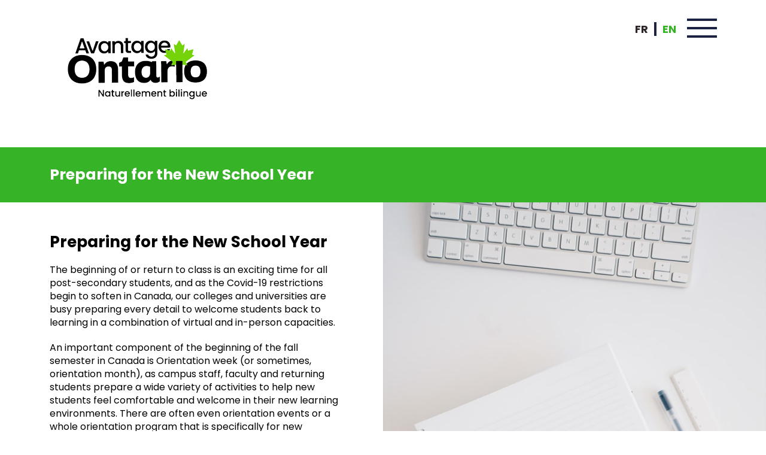

--- FILE ---
content_type: text/html; charset=UTF-8
request_url: https://avantageontario.ca/en/preparing-for-the-new-school-year/
body_size: 50844
content:
<!doctype html>
<html lang="en-US">
<head>
	
	<!-- Google Tag Manager -->
<script>(function(w,d,s,l,i){w[l]=w[l]||[];w[l].push({'gtm.start':
new Date().getTime(),event:'gtm.js'});var f=d.getElementsByTagName(s)[0],
j=d.createElement(s),dl=l!='dataLayer'?'&l='+l:'';j.async=true;j.src=
'https://www.googletagmanager.com/gtm.js?id='+i+dl;f.parentNode.insertBefore(j,f);
})(window,document,'script','dataLayer','GTM-T4LWTHF8');</script>
<!-- End Google Tag Manager -->
	<meta charset="UTF-8">
	<meta name="viewport" content="width=device-width, initial-scale=1">
	<link rel="profile" href="https://gmpg.org/xfn/11">
    <link rel="preconnect" href="https://fonts.googleapis.com">
    <link rel="preconnect" href="https://fonts.gstatic.com" crossorigin>
    <!-- <link href="https://fonts.googleapis.com/css2?family=Nunito:wght@300;400;500;600;700;800;900&display=swap" rel="stylesheet"> -->
    <link href="https://fonts.googleapis.com/css2?family=Poppins:ital,wght@0,100;0,200;0,300;0,400;0,500;0,600;0,700;0,800;0,900;1,100;1,200;1,300;1,400;1,500;1,600;1,700;1,800;1,900&display=swap" rel="stylesheet">
    <link rel="apple-touch-icon" sizes="180x180" href="https://avantageontario.ca/wp-content/themes/avantageontario/images/apple-touch-icon.png">
    <link rel="icon" type="image/png" sizes="32x32" href="https://avantageontario.ca/wp-content/themes/avantageontario/images/favicon-32x32.png">
    <link rel="icon" type="image/png" sizes="16x16" href="https://avantageontario.ca/wp-content/themes/avantageontario/images/favicon-16x16.png">
    <meta name="msapplication-TileColor" content="#ff0000">
    <meta name="theme-color" content="#ffffff">
    <link rel="stylesheet" href="https://cdn.jsdelivr.net/npm/@fancyapps/ui@4.0/dist/fancybox.css" />

	<meta name='robots' content='index, follow, max-image-preview:large, max-snippet:-1, max-video-preview:-1' />
<link rel="alternate" hreflang="en" href="https://avantageontario.ca/en/preparing-for-the-new-school-year/" />
<link rel="alternate" hreflang="fr" href="https://avantageontario.ca/bien-prepare-pour-la-rentree/" />
<link rel="alternate" hreflang="x-default" href="https://avantageontario.ca/bien-prepare-pour-la-rentree/" />
<script id="cookie-law-info-gcm-var-js">
var _ckyGcm = {"status":true,"default_settings":[{"analytics":"denied","advertisement":"denied","functional":"denied","necessary":"granted","ad_user_data":"denied","ad_personalization":"denied","regions":"All"}],"wait_for_update":2000,"url_passthrough":false,"ads_data_redaction":false};
</script>
<script id="cookie-law-info-gcm-js" type="text/javascript" src="https://avantageontario.ca/wp-content/plugins/cookie-law-info/lite/frontend/js/gcm.min.js"></script>
<script id="cookieyes" type="text/javascript" src="https://cdn-cookieyes.com/client_data/df20ce5a6f494fcb9cb198d6/script.js"></script>
<!-- Google Tag Manager for WordPress by gtm4wp.com -->
<script data-cfasync="false" data-pagespeed-no-defer>
	var gtm4wp_datalayer_name = "dataLayer";
	var dataLayer = dataLayer || [];
</script>
<!-- End Google Tag Manager for WordPress by gtm4wp.com -->
	<!-- This site is optimized with the Yoast SEO plugin v24.2 - https://yoast.com/wordpress/plugins/seo/ -->
	<title>Preparing for the New School Year - Avantage Ontario</title>
	<link rel="canonical" href="https://avantageontario.ca/en/preparing-for-the-new-school-year/" />
	<meta property="og:locale" content="en_US" />
	<meta property="og:type" content="article" />
	<meta property="og:title" content="Preparing for the New School Year - Avantage Ontario" />
	<meta property="og:url" content="https://avantageontario.ca/en/preparing-for-the-new-school-year/" />
	<meta property="og:site_name" content="Avantage Ontario" />
	<meta property="article:published_time" content="2021-08-30T15:46:54+00:00" />
	<meta property="article:modified_time" content="2022-10-10T11:57:50+00:00" />
	<meta property="og:image" content="https://avantageontario.ca/wp-content/uploads/2024/01/Artboard-1.jpg" />
	<meta property="og:image:width" content="358" />
	<meta property="og:image:height" content="358" />
	<meta property="og:image:type" content="image/jpeg" />
	<meta name="author" content="avantageontario@creativeone" />
	<meta name="twitter:card" content="summary_large_image" />
	<meta name="twitter:label1" content="Written by" />
	<meta name="twitter:data1" content="avantageontario@creativeone" />
	<script type="application/ld+json" class="yoast-schema-graph">{"@context":"https://schema.org","@graph":[{"@type":"Article","@id":"https://avantageontario.ca/en/preparing-for-the-new-school-year/#article","isPartOf":{"@id":"https://avantageontario.ca/en/preparing-for-the-new-school-year/"},"author":{"name":"avantageontario@creativeone","@id":"https://avantageontario.ca/#/schema/person/26b51ae8fe89142b582d37a4472cc296"},"headline":"Preparing for the New School Year","datePublished":"2021-08-30T15:46:54+00:00","dateModified":"2022-10-10T11:57:50+00:00","mainEntityOfPage":{"@id":"https://avantageontario.ca/en/preparing-for-the-new-school-year/"},"wordCount":6,"publisher":{"@id":"https://avantageontario.ca/#organization"},"inLanguage":"en-US"},{"@type":"WebPage","@id":"https://avantageontario.ca/en/preparing-for-the-new-school-year/","url":"https://avantageontario.ca/en/preparing-for-the-new-school-year/","name":"Preparing for the New School Year - Avantage Ontario","isPartOf":{"@id":"https://avantageontario.ca/#website"},"datePublished":"2021-08-30T15:46:54+00:00","dateModified":"2022-10-10T11:57:50+00:00","breadcrumb":{"@id":"https://avantageontario.ca/en/preparing-for-the-new-school-year/#breadcrumb"},"inLanguage":"en-US","potentialAction":[{"@type":"ReadAction","target":["https://avantageontario.ca/en/preparing-for-the-new-school-year/"]}]},{"@type":"BreadcrumbList","@id":"https://avantageontario.ca/en/preparing-for-the-new-school-year/#breadcrumb","itemListElement":[{"@type":"ListItem","position":1,"name":"Home","item":"https://avantageontario.ca/en/"},{"@type":"ListItem","position":2,"name":"Blogue","item":"https://avantageontario.ca/blogue/"},{"@type":"ListItem","position":3,"name":"Preparing for the New School Year"}]},{"@type":"WebSite","@id":"https://avantageontario.ca/#website","url":"https://avantageontario.ca/","name":"Avantage Ontario","description":"","publisher":{"@id":"https://avantageontario.ca/#organization"},"potentialAction":[{"@type":"SearchAction","target":{"@type":"EntryPoint","urlTemplate":"https://avantageontario.ca/?s={search_term_string}"},"query-input":{"@type":"PropertyValueSpecification","valueRequired":true,"valueName":"search_term_string"}}],"inLanguage":"en-US"},{"@type":"Organization","@id":"https://avantageontario.ca/#organization","name":"Avantage Ontario","url":"https://avantageontario.ca/","logo":{"@type":"ImageObject","inLanguage":"en-US","@id":"https://avantageontario.ca/#/schema/logo/image/","url":"https://avantageontario.ca/wp-content/uploads/2023/10/cropped-cropped-Avantage-Ontario-Nouvelle-image-de-marque-10AUG23-FINAL.png","contentUrl":"https://avantageontario.ca/wp-content/uploads/2023/10/cropped-cropped-Avantage-Ontario-Nouvelle-image-de-marque-10AUG23-FINAL.png","width":547,"height":375,"caption":"Avantage Ontario"},"image":{"@id":"https://avantageontario.ca/#/schema/logo/image/"}},{"@type":"Person","@id":"https://avantageontario.ca/#/schema/person/26b51ae8fe89142b582d37a4472cc296","name":"avantageontario@creativeone","image":{"@type":"ImageObject","inLanguage":"en-US","@id":"https://avantageontario.ca/#/schema/person/image/","url":"https://secure.gravatar.com/avatar/92f13515193bc385942a31f66611e6ba912769b80b6583fbb994372cd24b8c2a?s=96&d=mm&r=g","contentUrl":"https://secure.gravatar.com/avatar/92f13515193bc385942a31f66611e6ba912769b80b6583fbb994372cd24b8c2a?s=96&d=mm&r=g","caption":"avantageontario@creativeone"},"sameAs":["https://avantageontario.ca"],"url":"https://avantageontario.ca/en/author/avantageontariocreativeone/"}]}</script>
	<!-- / Yoast SEO plugin. -->


<link rel='dns-prefetch' href='//www.google.com' />
<link rel='dns-prefetch' href='//www.googletagmanager.com' />
<link rel="alternate" type="application/rss+xml" title="Avantage Ontario &raquo; Feed" href="https://avantageontario.ca/en/feed/" />
<link rel="alternate" type="application/rss+xml" title="Avantage Ontario &raquo; Comments Feed" href="https://avantageontario.ca/en/comments/feed/" />
<link rel="alternate" title="oEmbed (JSON)" type="application/json+oembed" href="https://avantageontario.ca/en/wp-json/oembed/1.0/embed?url=https%3A%2F%2Favantageontario.ca%2Fen%2Fpreparing-for-the-new-school-year%2F" />
<link rel="alternate" title="oEmbed (XML)" type="text/xml+oembed" href="https://avantageontario.ca/en/wp-json/oembed/1.0/embed?url=https%3A%2F%2Favantageontario.ca%2Fen%2Fpreparing-for-the-new-school-year%2F&#038;format=xml" />
<style id='wp-img-auto-sizes-contain-inline-css'>
img:is([sizes=auto i],[sizes^="auto," i]){contain-intrinsic-size:3000px 1500px}
/*# sourceURL=wp-img-auto-sizes-contain-inline-css */
</style>
<style id='wp-emoji-styles-inline-css'>

	img.wp-smiley, img.emoji {
		display: inline !important;
		border: none !important;
		box-shadow: none !important;
		height: 1em !important;
		width: 1em !important;
		margin: 0 0.07em !important;
		vertical-align: -0.1em !important;
		background: none !important;
		padding: 0 !important;
	}
/*# sourceURL=wp-emoji-styles-inline-css */
</style>
<link rel='stylesheet' id='wp-block-library-css' href='https://avantageontario.ca/wp-includes/css/dist/block-library/style.min.css?ver=6.9' media='all' />
<style id='global-styles-inline-css'>
:root{--wp--preset--aspect-ratio--square: 1;--wp--preset--aspect-ratio--4-3: 4/3;--wp--preset--aspect-ratio--3-4: 3/4;--wp--preset--aspect-ratio--3-2: 3/2;--wp--preset--aspect-ratio--2-3: 2/3;--wp--preset--aspect-ratio--16-9: 16/9;--wp--preset--aspect-ratio--9-16: 9/16;--wp--preset--color--black: #000000;--wp--preset--color--cyan-bluish-gray: #abb8c3;--wp--preset--color--white: #ffffff;--wp--preset--color--pale-pink: #f78da7;--wp--preset--color--vivid-red: #cf2e2e;--wp--preset--color--luminous-vivid-orange: #ff6900;--wp--preset--color--luminous-vivid-amber: #fcb900;--wp--preset--color--light-green-cyan: #7bdcb5;--wp--preset--color--vivid-green-cyan: #00d084;--wp--preset--color--pale-cyan-blue: #8ed1fc;--wp--preset--color--vivid-cyan-blue: #0693e3;--wp--preset--color--vivid-purple: #9b51e0;--wp--preset--gradient--vivid-cyan-blue-to-vivid-purple: linear-gradient(135deg,rgb(6,147,227) 0%,rgb(155,81,224) 100%);--wp--preset--gradient--light-green-cyan-to-vivid-green-cyan: linear-gradient(135deg,rgb(122,220,180) 0%,rgb(0,208,130) 100%);--wp--preset--gradient--luminous-vivid-amber-to-luminous-vivid-orange: linear-gradient(135deg,rgb(252,185,0) 0%,rgb(255,105,0) 100%);--wp--preset--gradient--luminous-vivid-orange-to-vivid-red: linear-gradient(135deg,rgb(255,105,0) 0%,rgb(207,46,46) 100%);--wp--preset--gradient--very-light-gray-to-cyan-bluish-gray: linear-gradient(135deg,rgb(238,238,238) 0%,rgb(169,184,195) 100%);--wp--preset--gradient--cool-to-warm-spectrum: linear-gradient(135deg,rgb(74,234,220) 0%,rgb(151,120,209) 20%,rgb(207,42,186) 40%,rgb(238,44,130) 60%,rgb(251,105,98) 80%,rgb(254,248,76) 100%);--wp--preset--gradient--blush-light-purple: linear-gradient(135deg,rgb(255,206,236) 0%,rgb(152,150,240) 100%);--wp--preset--gradient--blush-bordeaux: linear-gradient(135deg,rgb(254,205,165) 0%,rgb(254,45,45) 50%,rgb(107,0,62) 100%);--wp--preset--gradient--luminous-dusk: linear-gradient(135deg,rgb(255,203,112) 0%,rgb(199,81,192) 50%,rgb(65,88,208) 100%);--wp--preset--gradient--pale-ocean: linear-gradient(135deg,rgb(255,245,203) 0%,rgb(182,227,212) 50%,rgb(51,167,181) 100%);--wp--preset--gradient--electric-grass: linear-gradient(135deg,rgb(202,248,128) 0%,rgb(113,206,126) 100%);--wp--preset--gradient--midnight: linear-gradient(135deg,rgb(2,3,129) 0%,rgb(40,116,252) 100%);--wp--preset--font-size--small: 13px;--wp--preset--font-size--medium: 20px;--wp--preset--font-size--large: 36px;--wp--preset--font-size--x-large: 42px;--wp--preset--spacing--20: 0.44rem;--wp--preset--spacing--30: 0.67rem;--wp--preset--spacing--40: 1rem;--wp--preset--spacing--50: 1.5rem;--wp--preset--spacing--60: 2.25rem;--wp--preset--spacing--70: 3.38rem;--wp--preset--spacing--80: 5.06rem;--wp--preset--shadow--natural: 6px 6px 9px rgba(0, 0, 0, 0.2);--wp--preset--shadow--deep: 12px 12px 50px rgba(0, 0, 0, 0.4);--wp--preset--shadow--sharp: 6px 6px 0px rgba(0, 0, 0, 0.2);--wp--preset--shadow--outlined: 6px 6px 0px -3px rgb(255, 255, 255), 6px 6px rgb(0, 0, 0);--wp--preset--shadow--crisp: 6px 6px 0px rgb(0, 0, 0);}:where(.is-layout-flex){gap: 0.5em;}:where(.is-layout-grid){gap: 0.5em;}body .is-layout-flex{display: flex;}.is-layout-flex{flex-wrap: wrap;align-items: center;}.is-layout-flex > :is(*, div){margin: 0;}body .is-layout-grid{display: grid;}.is-layout-grid > :is(*, div){margin: 0;}:where(.wp-block-columns.is-layout-flex){gap: 2em;}:where(.wp-block-columns.is-layout-grid){gap: 2em;}:where(.wp-block-post-template.is-layout-flex){gap: 1.25em;}:where(.wp-block-post-template.is-layout-grid){gap: 1.25em;}.has-black-color{color: var(--wp--preset--color--black) !important;}.has-cyan-bluish-gray-color{color: var(--wp--preset--color--cyan-bluish-gray) !important;}.has-white-color{color: var(--wp--preset--color--white) !important;}.has-pale-pink-color{color: var(--wp--preset--color--pale-pink) !important;}.has-vivid-red-color{color: var(--wp--preset--color--vivid-red) !important;}.has-luminous-vivid-orange-color{color: var(--wp--preset--color--luminous-vivid-orange) !important;}.has-luminous-vivid-amber-color{color: var(--wp--preset--color--luminous-vivid-amber) !important;}.has-light-green-cyan-color{color: var(--wp--preset--color--light-green-cyan) !important;}.has-vivid-green-cyan-color{color: var(--wp--preset--color--vivid-green-cyan) !important;}.has-pale-cyan-blue-color{color: var(--wp--preset--color--pale-cyan-blue) !important;}.has-vivid-cyan-blue-color{color: var(--wp--preset--color--vivid-cyan-blue) !important;}.has-vivid-purple-color{color: var(--wp--preset--color--vivid-purple) !important;}.has-black-background-color{background-color: var(--wp--preset--color--black) !important;}.has-cyan-bluish-gray-background-color{background-color: var(--wp--preset--color--cyan-bluish-gray) !important;}.has-white-background-color{background-color: var(--wp--preset--color--white) !important;}.has-pale-pink-background-color{background-color: var(--wp--preset--color--pale-pink) !important;}.has-vivid-red-background-color{background-color: var(--wp--preset--color--vivid-red) !important;}.has-luminous-vivid-orange-background-color{background-color: var(--wp--preset--color--luminous-vivid-orange) !important;}.has-luminous-vivid-amber-background-color{background-color: var(--wp--preset--color--luminous-vivid-amber) !important;}.has-light-green-cyan-background-color{background-color: var(--wp--preset--color--light-green-cyan) !important;}.has-vivid-green-cyan-background-color{background-color: var(--wp--preset--color--vivid-green-cyan) !important;}.has-pale-cyan-blue-background-color{background-color: var(--wp--preset--color--pale-cyan-blue) !important;}.has-vivid-cyan-blue-background-color{background-color: var(--wp--preset--color--vivid-cyan-blue) !important;}.has-vivid-purple-background-color{background-color: var(--wp--preset--color--vivid-purple) !important;}.has-black-border-color{border-color: var(--wp--preset--color--black) !important;}.has-cyan-bluish-gray-border-color{border-color: var(--wp--preset--color--cyan-bluish-gray) !important;}.has-white-border-color{border-color: var(--wp--preset--color--white) !important;}.has-pale-pink-border-color{border-color: var(--wp--preset--color--pale-pink) !important;}.has-vivid-red-border-color{border-color: var(--wp--preset--color--vivid-red) !important;}.has-luminous-vivid-orange-border-color{border-color: var(--wp--preset--color--luminous-vivid-orange) !important;}.has-luminous-vivid-amber-border-color{border-color: var(--wp--preset--color--luminous-vivid-amber) !important;}.has-light-green-cyan-border-color{border-color: var(--wp--preset--color--light-green-cyan) !important;}.has-vivid-green-cyan-border-color{border-color: var(--wp--preset--color--vivid-green-cyan) !important;}.has-pale-cyan-blue-border-color{border-color: var(--wp--preset--color--pale-cyan-blue) !important;}.has-vivid-cyan-blue-border-color{border-color: var(--wp--preset--color--vivid-cyan-blue) !important;}.has-vivid-purple-border-color{border-color: var(--wp--preset--color--vivid-purple) !important;}.has-vivid-cyan-blue-to-vivid-purple-gradient-background{background: var(--wp--preset--gradient--vivid-cyan-blue-to-vivid-purple) !important;}.has-light-green-cyan-to-vivid-green-cyan-gradient-background{background: var(--wp--preset--gradient--light-green-cyan-to-vivid-green-cyan) !important;}.has-luminous-vivid-amber-to-luminous-vivid-orange-gradient-background{background: var(--wp--preset--gradient--luminous-vivid-amber-to-luminous-vivid-orange) !important;}.has-luminous-vivid-orange-to-vivid-red-gradient-background{background: var(--wp--preset--gradient--luminous-vivid-orange-to-vivid-red) !important;}.has-very-light-gray-to-cyan-bluish-gray-gradient-background{background: var(--wp--preset--gradient--very-light-gray-to-cyan-bluish-gray) !important;}.has-cool-to-warm-spectrum-gradient-background{background: var(--wp--preset--gradient--cool-to-warm-spectrum) !important;}.has-blush-light-purple-gradient-background{background: var(--wp--preset--gradient--blush-light-purple) !important;}.has-blush-bordeaux-gradient-background{background: var(--wp--preset--gradient--blush-bordeaux) !important;}.has-luminous-dusk-gradient-background{background: var(--wp--preset--gradient--luminous-dusk) !important;}.has-pale-ocean-gradient-background{background: var(--wp--preset--gradient--pale-ocean) !important;}.has-electric-grass-gradient-background{background: var(--wp--preset--gradient--electric-grass) !important;}.has-midnight-gradient-background{background: var(--wp--preset--gradient--midnight) !important;}.has-small-font-size{font-size: var(--wp--preset--font-size--small) !important;}.has-medium-font-size{font-size: var(--wp--preset--font-size--medium) !important;}.has-large-font-size{font-size: var(--wp--preset--font-size--large) !important;}.has-x-large-font-size{font-size: var(--wp--preset--font-size--x-large) !important;}
/*# sourceURL=global-styles-inline-css */
</style>

<style id='classic-theme-styles-inline-css'>
/*! This file is auto-generated */
.wp-block-button__link{color:#fff;background-color:#32373c;border-radius:9999px;box-shadow:none;text-decoration:none;padding:calc(.667em + 2px) calc(1.333em + 2px);font-size:1.125em}.wp-block-file__button{background:#32373c;color:#fff;text-decoration:none}
/*# sourceURL=/wp-includes/css/classic-themes.min.css */
</style>
<link rel='stylesheet' id='wpml-blocks-css' href='https://avantageontario.ca/wp-content/plugins/sitepress-multilingual-cms/dist/css/blocks/styles.css?ver=4.6.15' media='all' />
<link rel='stylesheet' id='eeb-css-frontend-css' href='https://avantageontario.ca/wp-content/plugins/email-encoder-bundle/core/includes/assets/css/style.css?ver=240718-135720' media='all' />
<link rel='stylesheet' id='wpml-legacy-horizontal-list-0-css' href='https://avantageontario.ca/wp-content/plugins/sitepress-multilingual-cms/templates/language-switchers/legacy-list-horizontal/style.min.css?ver=1' media='all' />
<style id='wpml-legacy-horizontal-list-0-inline-css'>
.wpml-ls-statics-shortcode_actions a, .wpml-ls-statics-shortcode_actions .wpml-ls-sub-menu a, .wpml-ls-statics-shortcode_actions .wpml-ls-sub-menu a:link, .wpml-ls-statics-shortcode_actions li:not(.wpml-ls-current-language) .wpml-ls-link, .wpml-ls-statics-shortcode_actions li:not(.wpml-ls-current-language) .wpml-ls-link:link {color:#2e2626;}.wpml-ls-statics-shortcode_actions .wpml-ls-current-language > a {color:#e86a72;}
/*# sourceURL=wpml-legacy-horizontal-list-0-inline-css */
</style>
<link rel='stylesheet' id='avantageontario-style-css' href='https://avantageontario.ca/wp-content/themes/avantageontario/style.css?ver=1.0.3' media='all' />
<link rel='stylesheet' id='responsive-css' href='https://avantageontario.ca/wp-content/themes/avantageontario/css/responsive.css?ver=6.9' media='all' />
<link rel='stylesheet' id='style-en-css' href='https://avantageontario.ca/wp-content/themes/avantageontario/css/style-en.css?ver=6.9' media='all' />
<script id="wpml-cookie-js-extra">
var wpml_cookies = {"wp-wpml_current_language":{"value":"en","expires":1,"path":"/"}};
var wpml_cookies = {"wp-wpml_current_language":{"value":"en","expires":1,"path":"/"}};
//# sourceURL=wpml-cookie-js-extra
</script>
<script src="https://avantageontario.ca/wp-content/plugins/sitepress-multilingual-cms/res/js/cookies/language-cookie.js?ver=4.6.15" id="wpml-cookie-js" defer data-wp-strategy="defer"></script>
<script src="https://avantageontario.ca/wp-includes/js/jquery/jquery.min.js?ver=3.7.1" id="jquery-core-js"></script>
<script src="https://avantageontario.ca/wp-includes/js/jquery/jquery-migrate.min.js?ver=3.4.1" id="jquery-migrate-js"></script>
<script src="https://avantageontario.ca/wp-content/plugins/email-encoder-bundle/core/includes/assets/js/custom.js?ver=240718-135720" id="eeb-js-frontend-js"></script>

<!-- Google tag (gtag.js) snippet added by Site Kit -->
<!-- Google Analytics snippet added by Site Kit -->
<script src="https://www.googletagmanager.com/gtag/js?id=GT-5DDBZQVJ" id="google_gtagjs-js" async></script>
<script id="google_gtagjs-js-after">
window.dataLayer = window.dataLayer || [];function gtag(){dataLayer.push(arguments);}
gtag("set","linker",{"domains":["avantageontario.ca"]});
gtag("js", new Date());
gtag("set", "developer_id.dZTNiMT", true);
gtag("config", "GT-5DDBZQVJ", {"googlesitekit_post_type":"post"});
 window._googlesitekit = window._googlesitekit || {}; window._googlesitekit.throttledEvents = []; window._googlesitekit.gtagEvent = (name, data) => { var key = JSON.stringify( { name, data } ); if ( !! window._googlesitekit.throttledEvents[ key ] ) { return; } window._googlesitekit.throttledEvents[ key ] = true; setTimeout( () => { delete window._googlesitekit.throttledEvents[ key ]; }, 5 ); gtag( "event", name, { ...data, event_source: "site-kit" } ); }; 
//# sourceURL=google_gtagjs-js-after
</script>
<link rel="https://api.w.org/" href="https://avantageontario.ca/en/wp-json/" /><link rel="alternate" title="JSON" type="application/json" href="https://avantageontario.ca/en/wp-json/wp/v2/posts/3434" /><link rel="EditURI" type="application/rsd+xml" title="RSD" href="https://avantageontario.ca/xmlrpc.php?rsd" />
<link rel='shortlink' href='https://avantageontario.ca/en/?p=3434' />
<meta name="generator" content="WPML ver:4.6.15 stt:1,4;" />
<meta name="generator" content="Site Kit by Google 1.170.0" />
<!-- Google Tag Manager for WordPress by gtm4wp.com -->
<!-- GTM Container placement set to manual -->
<script data-cfasync="false" data-pagespeed-no-defer type="text/javascript">
	var dataLayer_content = {"pagePostType":"post","pagePostType2":"single-post","pagePostAuthor":"avantageontario@creativeone"};
	dataLayer.push( dataLayer_content );
</script>
<script data-cfasync="false">
(function(w,d,s,l,i){w[l]=w[l]||[];w[l].push({'gtm.start':
new Date().getTime(),event:'gtm.js'});var f=d.getElementsByTagName(s)[0],
j=d.createElement(s),dl=l!='dataLayer'?'&l='+l:'';j.async=true;j.src=
'//www.googletagmanager.com/gtm.js?id='+i+dl;f.parentNode.insertBefore(j,f);
})(window,document,'script','dataLayer','GTM-KNZ26K5');
</script>
<script data-cfasync="false">
(function(w,d,s,l,i){w[l]=w[l]||[];w[l].push({'gtm.start':
new Date().getTime(),event:'gtm.js'});var f=d.getElementsByTagName(s)[0],
j=d.createElement(s),dl=l!='dataLayer'?'&l='+l:'';j.async=true;j.src=
'//www.googletagmanager.com/gtm.js?id='+i+dl;f.parentNode.insertBefore(j,f);
})(window,document,'script','dataLayer','GTM-T7FRR2P9');
</script>
<!-- End Google Tag Manager for WordPress by gtm4wp.com -->		<style type="text/css">
					.site-title a,
			.site-description {
				color: #0a0a0a;
			}
				</style>
		<link rel="icon" href="https://avantageontario.ca/wp-content/uploads/2024/10/Avantageontario-fav-150x150.png" sizes="32x32" />
<link rel="icon" href="https://avantageontario.ca/wp-content/uploads/2024/10/Avantageontario-fav-300x300.png" sizes="192x192" />
<link rel="apple-touch-icon" href="https://avantageontario.ca/wp-content/uploads/2024/10/Avantageontario-fav-300x300.png" />
<meta name="msapplication-TileImage" content="https://avantageontario.ca/wp-content/uploads/2024/10/Avantageontario-fav-300x300.png" />
		<style id="wp-custom-css">
			p {
	color: #000000;
}

.point-content p {
	color: #000000;
}

.resource-txt * {
	color: #000000;
}

.more-resources-block p {
	color: #000000;
}

p, li {
	color: #000000;
}

.ontario .font-20 {
	color: #000000;
}
	
.inner-hero .page-title .h1 {
	color: #000000;
}
.blogs .col .text-part .font-20.black{
	color: #000000;
}
.home-banner-new .left-part p {
	color: #000000;
}
p.list-requirements {
    font-size: 15px;
    line-height: 24px;
    padding-left: 2em;
    margin-bottom: 0 !important;
}		</style>
			
	
</head>

<body class="wp-singular post-template-default single single-post postid-3434 single-format-standard wp-custom-logo wp-theme-avantageontario">
	<!-- Google Tag Manager (noscript) -->
<noscript><iframe src="https://www.googletagmanager.com/ns.html?id=GTM-T4LWTHF8"
height="0" width="0" style="display:none;visibility:hidden"></iframe></noscript>
<!-- End Google Tag Manager (noscript) -->

<!-- GTM Container placement set to manual -->
<!-- Google Tag Manager (noscript) -->
				<noscript><iframe src="https://www.googletagmanager.com/ns.html?id=GTM-KNZ26K5" height="0" width="0" style="display:none;visibility:hidden" aria-hidden="true"></iframe></noscript>
				<noscript><iframe src="https://www.googletagmanager.com/ns.html?id=GTM-T7FRR2P9" height="0" width="0" style="display:none;visibility:hidden" aria-hidden="true"></iframe></noscript>
<!-- End Google Tag Manager (noscript) --><div id="page" class="site">
	<a class="skip-link screen-reader-text" href="#primary">Skip to content</a>

	<header id="masthead" class="site-header">
	    <div class="wrapper cover">
                       <div class="site-branding">			
                <a href="https://avantageontario.ca/en/"><img src="https://avantageontario.ca/wp-content/uploads/2023/10/logo-smaller.png" alt=""></a>
            </div>
                        <div class="last-cover">
                <div class="site-lang">
                    
<div class="wpml-ls-statics-shortcode_actions wpml-ls wpml-ls-legacy-list-horizontal">
	<ul><li class="wpml-ls-slot-shortcode_actions wpml-ls-item wpml-ls-item-en wpml-ls-current-language wpml-ls-first-item wpml-ls-item-legacy-list-horizontal">
				<a href="https://avantageontario.ca/en/preparing-for-the-new-school-year/" class="wpml-ls-link">
                    <span class="wpml-ls-native">En</span></a>
			</li><li class="wpml-ls-slot-shortcode_actions wpml-ls-item wpml-ls-item-fr wpml-ls-last-item wpml-ls-item-legacy-list-horizontal">
				<a href="https://avantageontario.ca/bien-prepare-pour-la-rentree/" class="wpml-ls-link">
                    <span class="wpml-ls-native" lang="fr">Fr</span></a>
			</li></ul>
</div>
                </div>
                <nav id="site-navigation" class="main-navigation">
                    <span class="bar bar1"></span>
                    <span class="bar bar2"></span>
                    <span class="bar bar3"></span>
                    <span class="bar bar4"></span>
                </nav>
                
            </div>	        
	    </div>
       <!--<span class="menu-animation"></span>-->
        <div class="navigation-menu">                             
            <div class="col menu-list">
               <ul id="Primary" class=""><li id="menu-item-485" class="menu-item menu-item-type-custom menu-item-object-custom menu-item-485"><a href="https://avantageontario.ca/decouvrez-lontario/">Découvrez l’Ontario</a></li>
<li id="menu-item-486" class="menu-item menu-item-type-custom menu-item-object-custom menu-item-486"><a href="https://avantageontario.ca/en/#study">Domaines d’études</a></li>
<li id="menu-item-487" class="menu-item menu-item-type-custom menu-item-object-custom menu-item-487"><a href="https://avantageontario.ca/admission/">Admission</a></li>
<li id="menu-item-488" class="menu-item menu-item-type-custom menu-item-object-custom menu-item-488"><a href="https://avantageontario.ca/ressources/">Ressources</a></li>
<li id="menu-item-489" class="menu-item menu-item-type-custom menu-item-object-custom menu-item-489"><a href="https://avantageontario.ca/blogue/">Blogue</a></li>
</ul>                <!--<ul>
                    <li><a href="#">Découvrez l’Ontario</a></li>
                    <li><a href="#">Domaines d’études</a></li>
                    <li><a href="#">Admission</a></li>
                    <li><a href="#">Ressources</a></li>
                    <li><a href="#">Blogue</a></li>
                    <li><a href="#">Témoignages</a></li>
                </ul>-->
            </div>                    
        </div> 
	</header><!-- #masthead --> 
<main id="site">
<section class="inner-hero">
    <div class="inner-hero-image">
            </div>
    <div class="inner-hero-content-block">
        <div class="wrapper">
            <div class="inner-hero-content">
                <div class="page-title">
                                        <h1 class="h1">Preparing for the New School Year</h1>
                                    </div>
            </div>
        </div>
    </div>
</section>
<section class="blog-detail-part">
   <div class="title">
       <h3 class="font-30">Preparing for the New School Year</h3>
   </div>
    <div class="cover">
        <div class="left">
          <div class="content-new-data">
           <h1><span data-contrast="auto">Preparing for the New School Year</span></h1>
<p><span data-contrast="auto">The beginning of or return to class is an exciting time for all post-secondary students, and as the Covid-19 restrictions begin to soften in Canada, our colleges and universities are busy preparing every detail to welcome students back to learning in a combination of virtual and in-person capacities. </span><span data-ccp-props="{&quot;201341983&quot;:0,&quot;335559739&quot;:160,&quot;335559740&quot;:259}"> </span></p>
<p><span data-contrast="auto">An important component of the beginning of the fall semester in Canada is Orientation week (or sometimes, orientation month), as campus staff, faculty and returning students prepare a wide variety of activities to help new students feel comfortable and welcome in their new learning environments. There are often even orientation events or a whole orientation program that is specifically for new international students. </span><span data-ccp-props="{&quot;201341983&quot;:0,&quot;335559739&quot;:160,&quot;335559740&quot;:259}"> </span></p>
<p><span data-contrast="auto">If you are attending one of our institutions this fall, it is important to know the expectations for either virtual learning or returning to campus with during the pandemic, and taking in some orientation events will help you better prepare for the year or years ahead. If you are a prospective student, it will be interesting to learn about orientation plans and school traditions that may continue in the coming years.</span><span data-ccp-props="{&quot;201341983&quot;:0,&quot;335559739&quot;:160,&quot;335559740&quot;:259}"> </span></p>
<p><span data-contrast="auto">Follow the links below to find out what each of our members are doing to prepare for classes during Covid-19 and orientation. </span><span data-ccp-props="{&quot;201341983&quot;:0,&quot;335559739&quot;:160,&quot;335559740&quot;:259}"> </span></p>
<p><a href="https://www.uottawa.ca/coronavirus/en"><img decoding="async" src="https://avantageontario.ca/wp-content/uploads/2022/05/logo_uOttawa-1.png" alt="" width="159" height="81" class="alignnone size-full wp-image-6527" /></a></p>
<p><a href="https://www.uottawa.ca/coronavirus/en">University of Ottawa return to campus 2021</a></p>
<p><a href="https://www.uottawa.ca/get-started/orientation">University of Ottawa orientation 2021</a></p>
<p><img decoding="async" src="https://avantageontario.ca/wp-content/uploads/2021/08/logo_UoT-1-1-1.png" alt="" width="205" height="103" class="alignnone size-full wp-image-6601" /></p>
<p><a href="https://www.utoronto.ca/utogether/safe-return">University of Toronto return to campus 2021</a></p>
<p><a href="https://future.utoronto.ca/newly-admitted-students/orientation/">University of Toronto orientation 2021</a></p>
<p><img decoding="async" src="https://avantageontario.ca/wp-content/uploads/2022/06/logo_YorkGlendon.png" alt="" width="165" height="83" class="alignnone size-full wp-image-6481" /><br />
<a href="https://www.yorku.ca/bettertogether/">Glendon Campus return to campus 2021</a></p>
<p><a href="https://www.glendon.yorku.ca/student-affairs/orientation-first-year-experience/register-for-orientation/">Glendon Campus orientation 2021</a></p>
<p><img decoding="async" src="https://avantageontario.ca/wp-content/uploads/2022/05/logo_Laurentienne.png" alt="" width="217" height="109" class="alignnone size-full wp-image-6521" /></p>
<p><a href="https://laurentian.ca/COVID-19/return-to-campus">Laurentian University return to campus 2021</a></p>
<p><a href="https://laurentian.ca/orientation">Laurentian University orientation 2021</a></p>
<p><img decoding="async" src="https://avantageontario.ca/wp-content/uploads/2022/06/logo_LaCite-1-3.png" alt="" width="161" height="81" class="alignnone size-full wp-image-6471" /></p>
<p><a href="https://www.collegelacite.ca/lacite-et-covid-19">La Cit<span class="TextRun SCXW193940263 BCX0" lang="FR-CA" xml:lang="FR-CA" data-contrast="auto"><span class="NormalTextRun SCXW193940263 BCX0">é</span></span> return to campus 2021 </a></p>
<p><a href="http://info.collegelacite.ca/orientation">La Cit<span class="TextRun SCXW193940263 BCX0" lang="FR-CA" xml:lang="FR-CA" data-contrast="auto"><span class="NormalTextRun SCXW193940263 BCX0">é</span></span> orientation 2021</a></p>
<p><img decoding="async" src="https://avantageontario.ca/wp-content/uploads/2022/05/logo_Boreal.png" alt="" width="217" height="109" class="alignnone size-full wp-image-6515" /></p>
<p><a href="https://www.collegeboreal.ca/covid-19">Coll<span class="TextRun SCXW266177212 BCX0" lang="FR-CA" xml:lang="FR-CA" data-contrast="auto"><span class="NormalTextRun SCXW266177212 BCX0">è</span></span>ge Boréal return to campus 2021 </a></p>
<p><a href="https://www.collegeboreal.ca/en/orientation">Coll<span class="TextRun SCXW266177212 BCX0" lang="FR-CA" xml:lang="FR-CA" data-contrast="auto"><span class="NormalTextRun SCXW266177212 BCX0">è</span></span>ge Boréal orientation 2021</a></p>
<p><a href="https://uontario.ca/approche-uof"><img fetchpriority="high" decoding="async" src="https://avantageontario.ca/wp-content/uploads/2022/05/Logo-UOF1-300x195-1.jpg" alt="" width="300" height="195" class="alignnone size-full wp-image-6531" /></a></p>
<p><a href="https://uontario.ca/approche-uof">Université de l&#8217;Ontario français return to campus 2021 </a></p>
<p><img decoding="async" src="https://avantageontario.ca/wp-content/uploads/2022/06/logo_SaintPaul-1.png" alt="" width="197" height="99" class="alignnone size-full wp-image-6509" /></p>
<p><a href="https://ustpaul.ca/en/coronavirus-update-for-the-saint-paul-university-community_7152_17.htm">Saint Paul University return to campus 2021 </a></p>
<p><a href="http://www.uhearst.ca/"><img decoding="async" src="https://avantageontario.ca/wp-content/uploads/2022/03/hearst-logo-1.png" alt="" width="181" height="91" class="alignnone size-full wp-image-6537" /></a></p>
<p><a href="https://usudbury.ca/index.html"><img decoding="async" src="https://avantageontario.ca/wp-content/uploads/2022/06/LOGO_FR_RGB_HIGH-300x188-1.jpg" alt="" width="300" height="188" class="alignnone size-full wp-image-6497" /></a></p>
<p><a href="https://dominicanu.ca/"><img decoding="async" src="https://avantageontario.ca/wp-content/uploads/2021/08/logo_CUD-1-2.png" alt="" width="187" height="93" class="alignnone size-full wp-image-6604" /></a></p>
<p>&nbsp;</p>
              
          </div>
            
        </div>
        <div class="right">
                                    <img src="https://avantageontario.ca/wp-content/uploads/2021/08/photo-long-1.jpg" alt="">
                                </div>
    </div>
    <div class="bottom-extra-content ">
        <div class="wrapper">
           <div class="content-new-data">
                       </div>
        <a href="https://avantageontario.ca/blogue/" class="back-btn btn">Retour à la page blogue</a>
        </div>
    </div>
</section>        
</main>
<footer id="colophon" class="site-footer">
<div class="two-lines"></div>
  <!--- New Footer start--->
  <section class="contact-part page-in">
       <div class="title-part">
               <h4 class="font-45 text-center">Reach out to Avantage Ontario’s partner’s directly.</h4>
               
    </div>
        <ul class="logo-list cover">
<li style="list-style-type: none;">
<ul class="logo-list cover">
<li class="logos logo-1"><a href="https://www.oise.utoronto.ca/contact" target="_blank" rel="noopener"><img decoding="async" src="https://avantageontario.ca/wp-content/uploads/2022/11/logo-new-3.png" alt="" /></a></li>
<li class="logos logo-2"><a href="https://www.glendon.yorku.ca/about/fr/contactez-nous/"><img loading="lazy" decoding="async" class="alignnone size-medium wp-image-7501" src="https://avantageontario.ca/wp-content/uploads/2024/05/Group-5854-1-300x163.png" alt="" width="300" height="163" srcset="https://avantageontario.ca/wp-content/uploads/2024/05/Group-5854-1-300x163.png 300w, https://avantageontario.ca/wp-content/uploads/2024/05/Group-5854-1.png 320w" sizes="auto, (max-width: 300px) 100vw, 300px" /></a></li>
<li class="logos logo-3"><a href="https://laurentienne.ca/services/securite-du-campus/aide" target="_blank" rel="noopener"><img decoding="async" src="https://avantageontario.ca/wp-content/uploads/2022/11/logo-new-6.png" alt="" /></a></li>
<li class="logos logo-4"><a href="https://www.collegelacite.ca/information" target="_blank" rel="noopener"><img decoding="async" src="https://avantageontario.ca/wp-content/uploads/2022/11/logo-new-7.png" alt="" /></a></li>
</ul>
</li>
</ul>
<ul class="logo-list cover">
<li class="logos logo-5"><a href="https://www.uottawa.ca/fr/communiquer-avec-nous" target="_blank" rel="noopener"><img decoding="async" src="https://avantageontario.ca/wp-content/uploads/2022/11/logo-new-2.png" alt="" /></a></li>
<li class="logos logo-6"><a href="https://www.usudbury.ca/nous-joindre" target="_blank" rel="noopener"><img decoding="async" src="https://avantageontario.ca/wp-content/uploads/2022/11/logo-new-10.png" alt="" /></a></li>
<li class="logos logo-7"><a href="https://uhearst.ca/contact/" target="_blank" rel="noopener"><img decoding="async" src="https://avantageontario.ca/wp-content/uploads/2023/01/UniversiteDeHearst2.png" alt="" /></a></li>
<li class="logos logo-8"><a href="https://www.uottawa.ca/fr/communiquer-avec-nous" target="_blank" rel="noopener"><img decoding="async" src="https://avantageontario.ca/wp-content/uploads/2022/11/logo-new-5.png" alt="" /></a></li>
<li class="logos logo-9"><a href="https://udominicaine.ca/niveau/premier-cycle/" target="_blank" rel="noopener"><img decoding="async" src="https://avantageontario.ca/wp-content/uploads/2022/11/logo-new-8.png" alt="" /></a></li>
<li class="logos logo-10"><a href="https://collegeboreal.ca/a-propos/nous-joindre/"><img loading="lazy" decoding="async" class="alignnone size-medium wp-image-7503" src="https://avantageontario.ca/wp-content/uploads/2024/05/Group-5855-300x164.png" alt="" width="300" height="164" srcset="https://avantageontario.ca/wp-content/uploads/2024/05/Group-5855-300x164.png 300w, https://avantageontario.ca/wp-content/uploads/2024/05/Group-5855.png 318w" sizes="auto, (max-width: 300px) 100vw, 300px" /></a></li>
<li class="logos logo-11"><a href="https://uof.ca/nous-joindre/questions-sur-ladmission" target="_blank" rel="noopener"><img loading="lazy" decoding="async" class="alignnone" src="https://avantageontario.ca/wp-content/uploads/2022/09/logo-6.png" alt="" width="211" height="105" /></a></li>
</ul>
</section>
<section class="footer-common-logo">
   <div class="wrapper cover">
       <h2 class="font-30">Reach out to Avantage Ontario directly</h2>
       <a class="site-logo mail-link" href="javascript:;" data-enc-email="vasb[at]ninagntrbagnevb.pn" data-wpel-link="ignore"><img src="https://avantageontario.ca/wp-content/uploads/2023/10/logo-smaller.png" alt=""></a>
   </div>
</section>
  <!--- New Footer end --->  
   
        <section class="ontario">
        <div class="wrapper cover">
                       <img src="https://avantageontario.ca/wp-content/uploads/2023/10/ontario-logo-bk.png" alt="">
                                   <p class="font-20 ">This Project has been made possible through a financial contribution from the Ontario Ministry of Colleges and Universities. Please note that the content is the sole responsibility of the authors and does not necessarily reflect the views of the province.</p>
                    </div>
    </section>
            <section class="footer-cradit">
        <div class="wrapper cover">
                       <div class="copy-right col text-left">
                <span clas="font-18">© 2026 Avantage Ontario</span>
            </div>
                                    <div class="social col cover">
                               <div class="list">
                    <a href="https://twitter.com/avantageontario" target="_blank"><img src="https://avantageontario.ca/wp-content/uploads/2022/08/twiter.png" alt=""></a>
                </div>
                                <div class="list">
                    <a href="https://www.facebook.com/avantageontario/" target="_blank"><img src="https://avantageontario.ca/wp-content/uploads/2022/08/facebook.png" alt=""></a>
                </div>
                                <div class="list">
                    <a href="https://www.instagram.com/avantageontario/" target="_blank"><img src="https://avantageontario.ca/wp-content/uploads/2022/08/inta.png" alt=""></a>
                </div>
                                <div class="list">
                    <a href="https://www.linkedin.com/company/avantage-ontario/" target="_blank"><img src="https://avantageontario.ca/wp-content/uploads/2022/08/linkdin.png" alt=""></a>
                </div>
                               
            </div>
                                    <div class="cay col text-right">
                <a href="https://cayennecreative.ca" target="_blank" class="new-home-link">spiced up by<img src="https://avantageontario.ca/wp-content/uploads/2023/02/Group-75.png" alt=""></a>
            </div>
                    </div>
    </section>
    </footer><!-- #colophon -->
</div><!-- #page -->
<script src="https://cdn.jsdelivr.net/npm/@fancyapps/ui@4.0/dist/fancybox.umd.js"></script>
<script>
    jQuery(document).ready(function(){
        jQuery('.logo-content').slideUp();
        jQuery('.logo-list .col').click(function(){
           jQuery('.logo-list').slideUp();
           var pop_id = jQuery(this).attr('data-id');
           console.log(pop_id);
           jQuery('.logo-content#'+pop_id).slideDown();
           jQuery('.our-partners .left-part img.'+pop_id).addClass('active');
           jQuery('.our-partners .left-part .default').removeClass('active');
        });
        jQuery('.logo-content .pop-close').click(function(){
            jQuery('.logo-list').slideDown();
            jQuery('.logo-content').slideUp();
            jQuery('.our-partners .left-part img.list').removeClass('active');
            jQuery('.our-partners .left-part .default').addClass('active');
        });
        jQuery('.main-navigation').click(function(){
            jQuery('.site-header .main-navigation').toggleClass('active');
            jQuery('.site-header .menu-animation').toggleClass('active-menu');
            jQuery('.site-header .navigation-menu').toggleClass('active-menu');
            /*jQuery('body').toggleClass('active-fix');*/
            jQuery('html').toggleClass('noscroll');
        })
        jQuery('.site-header .navigation-menu .menu-list a[href*="#"]').click(function(){
            jQuery('.site-header .main-navigation').removeClass('active');
            jQuery('.site-header .menu-animation').removeClass('active-menu');
            jQuery('.site-header .navigation-menu').removeClass('active-menu');
             /*jQuery('body').removeClass('active-fix');*/
             jQuery('html').removeClass('noscroll');
            setTimeout( function(){
                var urlHash = window.location.href.split("#")[1];
                jQuery('html,body').animate({
                scrollTop: jQuery('.' + urlHash).offset().top - 10
            }, 1000);
            },100);
        });
    })
    jQuery(window).scroll(function() {    
        var scroll = jQuery(window).scrollTop();    
        if (scroll >= 100) {
            jQuery(".site-header").addClass('sticky-header');
            jQuery(".home-banner-new").addClass('remove-logo');
        }else{
            jQuery(".site-header").removeClass('sticky-header');
            jQuery(".home-banner-new").removeClass('remove-logo');
            
        }
    });
</script>

<script type="speculationrules">
{"prefetch":[{"source":"document","where":{"and":[{"href_matches":"/en/*"},{"not":{"href_matches":["/wp-*.php","/wp-admin/*","/wp-content/uploads/*","/wp-content/*","/wp-content/plugins/*","/wp-content/themes/avantageontario/*","/en/*\\?(.+)"]}},{"not":{"selector_matches":"a[rel~=\"nofollow\"]"}},{"not":{"selector_matches":".no-prefetch, .no-prefetch a"}}]},"eagerness":"conservative"}]}
</script>
<script id="custom-js-file-js-extra">
var ajax = {"url":"https://avantageontario.ca/wp-admin/admin-ajax.php"};
//# sourceURL=custom-js-file-js-extra
</script>
<script src="https://avantageontario.ca/wp-content/themes/avantageontario/js/custom.js?ver=6.9" id="custom-js-file-js"></script>
<script src="https://avantageontario.ca/wp-content/plugins/duracelltomi-google-tag-manager/dist/js/gtm4wp-form-move-tracker.js?ver=1.20.3" id="gtm4wp-form-move-tracker-js"></script>
<script src="https://avantageontario.ca/wp-content/themes/avantageontario/js/navigation.js?ver=1.0.3" id="avantageontario-navigation-js"></script>
<script id="gforms_recaptcha_recaptcha-js-extra">
var gforms_recaptcha_recaptcha_strings = {"site_key":"6LdKsD4kAAAAACoWx9GiTS5zYmdjmzcjGDkt3kqL","ajaxurl":"https://avantageontario.ca/wp-admin/admin-ajax.php","nonce":"0c0005f01a"};
//# sourceURL=gforms_recaptcha_recaptcha-js-extra
</script>
<script src="https://www.google.com/recaptcha/api.js?render=6LdKsD4kAAAAACoWx9GiTS5zYmdjmzcjGDkt3kqL&amp;ver=1.6.0" id="gforms_recaptcha_recaptcha-js"></script>
<script id="gforms_recaptcha_recaptcha-js-after">
(function($){grecaptcha.ready(function(){$('.grecaptcha-badge').css('visibility','hidden');});})(jQuery);
//# sourceURL=gforms_recaptcha_recaptcha-js-after
</script>
<script id="wp-emoji-settings" type="application/json">
{"baseUrl":"https://s.w.org/images/core/emoji/17.0.2/72x72/","ext":".png","svgUrl":"https://s.w.org/images/core/emoji/17.0.2/svg/","svgExt":".svg","source":{"concatemoji":"https://avantageontario.ca/wp-includes/js/wp-emoji-release.min.js?ver=6.9"}}
</script>
<script type="module">
/*! This file is auto-generated */
const a=JSON.parse(document.getElementById("wp-emoji-settings").textContent),o=(window._wpemojiSettings=a,"wpEmojiSettingsSupports"),s=["flag","emoji"];function i(e){try{var t={supportTests:e,timestamp:(new Date).valueOf()};sessionStorage.setItem(o,JSON.stringify(t))}catch(e){}}function c(e,t,n){e.clearRect(0,0,e.canvas.width,e.canvas.height),e.fillText(t,0,0);t=new Uint32Array(e.getImageData(0,0,e.canvas.width,e.canvas.height).data);e.clearRect(0,0,e.canvas.width,e.canvas.height),e.fillText(n,0,0);const a=new Uint32Array(e.getImageData(0,0,e.canvas.width,e.canvas.height).data);return t.every((e,t)=>e===a[t])}function p(e,t){e.clearRect(0,0,e.canvas.width,e.canvas.height),e.fillText(t,0,0);var n=e.getImageData(16,16,1,1);for(let e=0;e<n.data.length;e++)if(0!==n.data[e])return!1;return!0}function u(e,t,n,a){switch(t){case"flag":return n(e,"\ud83c\udff3\ufe0f\u200d\u26a7\ufe0f","\ud83c\udff3\ufe0f\u200b\u26a7\ufe0f")?!1:!n(e,"\ud83c\udde8\ud83c\uddf6","\ud83c\udde8\u200b\ud83c\uddf6")&&!n(e,"\ud83c\udff4\udb40\udc67\udb40\udc62\udb40\udc65\udb40\udc6e\udb40\udc67\udb40\udc7f","\ud83c\udff4\u200b\udb40\udc67\u200b\udb40\udc62\u200b\udb40\udc65\u200b\udb40\udc6e\u200b\udb40\udc67\u200b\udb40\udc7f");case"emoji":return!a(e,"\ud83e\u1fac8")}return!1}function f(e,t,n,a){let r;const o=(r="undefined"!=typeof WorkerGlobalScope&&self instanceof WorkerGlobalScope?new OffscreenCanvas(300,150):document.createElement("canvas")).getContext("2d",{willReadFrequently:!0}),s=(o.textBaseline="top",o.font="600 32px Arial",{});return e.forEach(e=>{s[e]=t(o,e,n,a)}),s}function r(e){var t=document.createElement("script");t.src=e,t.defer=!0,document.head.appendChild(t)}a.supports={everything:!0,everythingExceptFlag:!0},new Promise(t=>{let n=function(){try{var e=JSON.parse(sessionStorage.getItem(o));if("object"==typeof e&&"number"==typeof e.timestamp&&(new Date).valueOf()<e.timestamp+604800&&"object"==typeof e.supportTests)return e.supportTests}catch(e){}return null}();if(!n){if("undefined"!=typeof Worker&&"undefined"!=typeof OffscreenCanvas&&"undefined"!=typeof URL&&URL.createObjectURL&&"undefined"!=typeof Blob)try{var e="postMessage("+f.toString()+"("+[JSON.stringify(s),u.toString(),c.toString(),p.toString()].join(",")+"));",a=new Blob([e],{type:"text/javascript"});const r=new Worker(URL.createObjectURL(a),{name:"wpTestEmojiSupports"});return void(r.onmessage=e=>{i(n=e.data),r.terminate(),t(n)})}catch(e){}i(n=f(s,u,c,p))}t(n)}).then(e=>{for(const n in e)a.supports[n]=e[n],a.supports.everything=a.supports.everything&&a.supports[n],"flag"!==n&&(a.supports.everythingExceptFlag=a.supports.everythingExceptFlag&&a.supports[n]);var t;a.supports.everythingExceptFlag=a.supports.everythingExceptFlag&&!a.supports.flag,a.supports.everything||((t=a.source||{}).concatemoji?r(t.concatemoji):t.wpemoji&&t.twemoji&&(r(t.twemoji),r(t.wpemoji)))});
//# sourceURL=https://avantageontario.ca/wp-includes/js/wp-emoji-loader.min.js
</script>

</body>
</html>


--- FILE ---
content_type: text/css
request_url: https://avantageontario.ca/wp-content/themes/avantageontario/style.css?ver=1.0.3
body_size: 58796
content:
/*!
Theme Name: avantageontario
Theme URI: http://underscores.me/
Author: Underscores.me
Author URI: http://underscores.me/
Description: Description
Version: 1.0.0
Tested up to: 5.4
Requires PHP: 5.6
License: GNU General Public License v2 or later
License URI: LICENSE
Text Domain: avantageontario
Tags: custom-background, custom-logo, custom-menu, featured-images, threaded-comments, translation-ready

This theme, like WordPress, is licensed under the GPL.
Use it to make something cool, have fun, and share what you've learned.

avantageontario is based on Underscores https://underscores.me/, (C) 2012-2020 Automattic, Inc.
Underscores is distributed under the terms of the GNU GPL v2 or later.

Normalizing styles have been helped along thanks to the fine work of
Nicolas Gallagher and Jonathan Neal https://necolas.github.io/normalize.css/
*/

/* @import url('https://fonts.googleapis.com/css2?family=Nunito:ital,wght@0,200;0,300;0,400;0,500;0,600;0,700;0,800;0,900;1,200;1,300;1,400;1,500;1,600;1,700;1,800;1,900&display=swap'); */
html { -webkit-text-size-adjust: 100%;scroll-behavior: smooth;overflow-x: hidden;}
/* html,body{scroll-behavior: smooth;} */
:focus {outline: none;}
*:focus {outline: none;}
* { box-sizing: border-box;  }
button:focus { box-shadow: none !important; }
body { font-family: 'Poppins', sans-serif; font-weight: 400;  margin: 0; padding: 0; -webkit-text-size-adjust: 100%; /*display: none;*/}
img { max-width: 100%; display: block;height: auto; }
input, textarea, button, select, span, a {-webkit-tap-highlight-color: rgba(0,0,0,0); }
body{ font-size: 18px; line-height: 1.7; color: #000; font-weight: 400;}
p,li {font-size: 20px; line-height: 22px; color: #7CC242; font-weight: 400; margin:0 0 20px 0;}
p:last-child { margin-bottom: 0; }
h1, h2, h3, h4, h5, h6 { font-family: 'Poppins', sans-serif; margin: 0; font-weight: 700;}
h1, .h1 { }
h2, .h2 { font-size: 45px;}
h3, .h3 { font-size: 30px;}
h4, .h4 {font-size: 26px;}
h5, .h5 {font-size: 20px;}
h6, .h6 {font-size: 18px;}
.font-60{font-size: 60px;color: #000;}
.font-45{font-size: 45px;color: #000;}
.font-30{font-size: 30px;color: #000;}
.font-20{font-size: 20px;color: #000;}
.font-18{font-size: 18px;color: #000;}
.w-400{font-weight: 400}
.w-700{font-weight: 700}

textarea { height: 100px; }
::placeholder { color: #192246;opacity: 1;font-weight: 400; }
:-ms-input-placeholder { color: #192246;font-weight: 400;}
::-ms-input-placeholder { color: #192246;font-weight: 400;}
button { border:none; appearance:none; -webkit-appearance:none; -moz-appearance:none; -ms-appearance:none; -o-appearance:none; cursor: pointer; }
input[type="submit"]:focus {outline: none;}
select { outline:none !important;}
ul, li{list-style: none;margin: 0;padding: 0;-webkit-box-sizing: border-box;box-sizing: border-box}
a {transition: 0.5s; -webkit-transition: 0.5s; text-decoration: none; color: #4c4c55;}
a:hover {transition: 0.5s; -webkit-transition: 0.5s; color: #000;}
ul li + li{margin-top: 40px;}
/* Text meant only for screen readers. */
.screen-reader-text { border: 0; clip: rect(1px, 1px, 1px, 1px); clip-path: inset(50%); height: 1px; margin: -1px; overflow: hidden; padding: 0; position: absolute !important; width: 1px; word-wrap: normal !important; }
.screen-reader-text:focus { background-color: #f1f1f1; border-radius: 3px; box-shadow: 0 0 2px 2px rgba(0, 0, 0, 0.6); clip: auto !important; clip-path: none; color: #21759b; display: block; font-size: 0.875rem; font-weight: 700; height: auto; left: 5px; line-height: normal; padding: 15px 23px 14px; text-decoration: none; top: 5px; width: auto; z-index: 100000; }

/* Do not show the outline on the skip link target. */
#primary[tabindex="-1"]:focus {outline: 0;}

/* Alignments
--------------------------------------------- */
.alignleft { float: left;margin-right: 1.5em; margin-bottom: 1.5em; }
.alignright {  float: right;  margin-left: 1.5em; margin-bottom: 1.5em; }
.aligncenter { clear: both; display: block; margin-left: auto; margin-right: auto; margin-bottom: 1.5em; }


/*Common Section*/
.clearfix::before, .clearfix::after {visibility:hidden; display:table;content:" "; clear:both;}
.text-center { text-align: center; }
.text-right { text-align: right; }
.text-left { text-align: left; }
.d-none { display: none; }
.d-flex{display: flex;flex-wrap: wrap;}
.justify-start{justify-content: flex-start;}
.justify-center{justify-content: center;}
.justify-space{justify-content: space-between;}
.justify-end{justify-content: flex-end;}
.align-start{align-items: flex-start;}
.align-center{align-items: center;}
.align-end{align-items: flex-end;}
.btn,.gform_button {text-decoration: none;transition: 0.3s all;-webkit-transition: 0.3s all;-moz-transition: 0.3s all;-ms-transition: 0.3s all;-o-transition: 0.3s all;color: #37B327;font-size: 20px;font-weight: 700;text-align: center;border-radius: 53px;border: 3px solid #37B327;display: inline-block;padding: 13px 20px;}
.btn:hover {background-color:#37B327;color:#fff;}
.btn.white,.gform_button {border-color:#fff;color:#fff;background-color: transparent;}
.btn.white:hover,.gform_button:hover{background-color: #e86a72;border-color:#e86a72; color:#fff;}

section.pt-0,div.pt-0{padding-top: 0;}
section.pb-0,div.pb-0{padding-bottom: 0;}

.wrapper { margin: 0 auto; padding: 0 20px; width:100%;max-width: 1710px;max-width: 87.282%; width: 100%;}
.container { margin: 0 auto; padding: 0 20px; width:100%;max-width: 1390px;}
 


/*Header*/
/*body.active-fix{position: fixed;}*/
html.noscroll{overflow: hidden;}
.cover{display: flex;flex-wrap: wrap;justify-content: space-between; position: relative;z-index: 999;}
.site{position: relative;} 
.site-header{position: sticky;z-index: 9999;left: 0;right: 0;top: 0;}
.site-header.sticky-header{background-color: rgba(255,255,255);}
.site-header .site-branding{/*width: calc(100% - 11%);*//*padding-left: 23px;*/}
.site-header .site-lang{margin-top: 7px;}
.site-header .site-lang ul{display: flex;flex-wrap: wrap;flex-direction: row-reverse;}
.site-header .site-lang ul li{position: relative;border-left: 4px solid #1b2244; }
.site-header .site-lang ul li:last-child{border-left: none;padding-left: 0;}
.site-header .site-lang ul li:first-child{padding-right: 0;}
.site-header .site-lang ul li a{font-size: 20px;font-weight: 700;font-family: 'Poppins', sans-serif;text-transform: uppercase;padding: 2px 10px}
.site-header .main-navigation{position: relative;width: 50px;height: 50px;}
.site-header .main-navigation .bar{width: 50px;height: 4px;background-color: #1b2244;display: block;position: absolute;left: 0;right: 0;bottom:0;top:0;margin: auto;transition: all 0.4s ease-in-out;-moz-transition: all 0.4s ease-in-out;-o-transition: all 0.4s ease-in-out;-webkit-transition: all 0.4s ease-in-out;cursor: pointer;}
.site-header .main-navigation .bar1{top: -28px;}
.site-header .main-navigation .bar2{bottom: -28px;}
.site-header .main-navigation.active{top: 10px;}
.site-header .main-navigation.active .bar1{transform: rotate(45deg);transform-origin: 30%;}
.site-header .main-navigation.active .bar2 {transform: translateX(-40px);background-color: transparent;opacity: 0;}
.site-header .main-navigation.active .bar3 {transform: translateX(40px);background-color: transparent;opacity: 0;}
.site-header .main-navigation.active .bar4 {transform-origin: 30%;transform: rotate(-45deg);}
.site-header .cover{padding-top:22px;padding-bottom: 15px;z-index: 99999999;}
.site-header .last-cover{/*width: 11%;*/display: flex;justify-content: space-between;flex-wrap: wrap;margin-top: 11px;}
.site-header .navigation-menu{width: 100%;height: 100%;/*background-color: rgba(255,255,255,0.85);*/left: 0;top: 0;display: flex;justify-content: center;align-items: center;display: none;z-index: 999999;transform: translate(100%);transition: all 0.4s ease-in-out;-moz-transition: all 0.4s ease-in-out;-o-transition: all 0.4s ease-in-out;-webkit-transition: all 0.4s ease-in-out;}
.site-header .navigation-menu:after{position: absolute;content: ''; width: 100%;height: 100%;background-color:rgba(255,255,255,0.85);display: none;}
.site-header .navigation-menu.active-menu{display: flex;background-image: url(https://avantageontario.mywebpreview.ca/wp-content/uploads/2022/08/Home-banner.png);background-repeat: no-repeat;transform: translate(0%);position: fixed;}
.site-header .navigation-menu.active-menu:after{display: block;}
.site-header .navigation-menu .menu-list a{text-align: center;color: #000;display: block;position: relative;z-index: 99;font-weight: 700;text-transform: uppercase;}
.site-header .navigation-menu .menu-list a:hover{color:#37B327;}
.site-header .site-branding,.site-header .last-cover{position: relative;z-index: 999;}
 
/*.site-header .menu-animation{width: 50px;height: 50px;box-shadow: 0 0 0 0 transparent, 0 0 0 0 transparent; -webkit-box-shadow: 0 0 0 0 transparent, 0 0 0 0 transparent; transition: all 0.5s; -webkit-transition: all 0.5s;border-radius: 50% 50% 50% 50%;-webkit-border-radius: 50% 50% 50% 50%;position: relative;top:-50px;right: -50px;z-index: 99999;}
.site-header .menu-animation:before,.site-header .navigation-menu:after{content:'';position:absolute;background-color:transparent;width:50px;height:50px;border-radius:50%; -webkit-border-radius:50%; transform:translate(-50%,-50%) scale(0); -webkit-transform:translate(-50%,-50%) scale(0); transition:all .5s ease-in-out; -webkit-transition:all .5s ease-in-out; z-index: 9;}
.site-header .menu-animation.active-menu:before,.site-header .menu-animation.active-menu:after{transform:translate(-50%,-50%) scale(100); -webkit-transform:translate(-50%,-50%) scale(100); background-color:rgba(255,255,255,0.85);}*/ 

.banner{position: relative;margin-top: -120px;}
.banner img{width: 100%;}
/*.banner .text-part{position: absolute;right: 0;top: 46%;bottom: 0;width: 48.3%;height: 405px;border-top-left-radius: 191px;background-color: #ffffff;border-bottom-left-radius: 191px;    padding: 62px 107px;}*/
.banner .text-part{position: absolute;right: 0;top: 41%;bottom: 0;width: 45.3%;height: 400px;border-top-left-radius: 191px;/* background-color: #ffffff; */border-bottom-left-radius: 191px;padding: 70px 60px 70px 130px;}
.banner .text-part .h1{color: #3356a7;font-size: 45px;font-weight: 700;letter-spacing: -0.9px;line-height: 47px;margin-bottom: 11px;}
.banner .text-part p{color: #192246;font-size: 20px;font-weight: 400;line-height: 22px;margin-bottom: 10px;}
.banner .text-part p strong{font-weight: 700;}

.map-part{position: relative;margin-top: 65px;}
.map-part:before{content: '';position: absolute;top: 31px;height: 54px;background-color: #e86a72;width: 100%;margin: auto;left: 0;right: 0;z-index: 0;}
.map-part .cover{position: relative;z-index: 99; justify-content: flex-end;min-height: 930px;align-items: center;}
.map-part .left-part{width: 65.5%;position: absolute;left: 43px;}
.map-part .right-part{width: calc(100% - 55.5%);padding-right: 141px;text-align: right;}
.map-part .right-part h2{ color: #000;font-size: 30px;font-weight: 700;line-height: 32px;text-align: left;margin-bottom: 32px;}
.map-part .right-part p{color: #192246;font-size: 20px;font-weight: 400;line-height: 22px;text-align: left;}
.map-part .right-part .btn{margin-top: 22px;}

.study{background-image: url(images/study-bg.jpg);background-repeat: no-repeat;background-position: center;background-size: cover;margin-top: 90px;padding: 240px 0 355px 0;}
.study .title-part{}
.study .font-60{color:#fff;font-weight:700;text-align:left;line-height: 62px;}
.study .font-30{ color: #fff;font-weight: 700;text-align: left;line-height: 40px;margin-top: 56px;margin-bottom: 45px;}
.study p{color:#fff;text-align:left;}
.study .form-section{margin-top: 13px;}
.study .form-section .list-drop{}
.study .form-section .list-drop .col{width:24%;}
.study .form-section .list-drop .col.big-col{width:50%;}

.study .form-section .list-drop .col .drop-down{border-radius: 77px;background-color:#37B327;width: 100%;height: 55px;font-size: 20px;font-weight: 400;color: #fff;background-image: url(/wp-content/uploads/2022/09/drop-down-arrow-1.png);background-repeat: no-repeat;background-position: right 20px top 22px;border:none;-webkit-appearance: none;-moz-appearance: none;text-indent: 1px;text-overflow: '';padding: 0 40px 0 28px;}
.study .form-section .list-drop .col .drop-down option{border:none;}
.study .form-section .list-drop .col .drop-down::-ms-expand {display: none;}
.study .form-section .search{margin-top: 40px;}
.study .form-section .search .filter{height:270px;background-color: rgba(255,255,255,0.9);padding: 40px 15px 40px 38px;margin-top:10px;border-radius: 28px;margin-bottom: 40px;}
.study .form-section .search .filter ul{overflow-x: auto;height: 100%;}
.study .form-section .search .filter ul::-webkit-scrollbar {width: 19px;}
.study .form-section .search .filter ul::-webkit-scrollbar-track {border-radius: 60px;border: 3px solid #1b2244;}
.study .form-section .search .filter ul::-webkit-scrollbar-thumb {box-shadow: inset 0 0 6px #192246;background-color: #192246;border-radius: 60px;}
.study .form-section .search .filter ul{}
.study .form-section .search .filter ul li{margin-top: 0 !important;margin-bottom: 20px;}
/*.study .form-section .input-data{width: calc(100% - 200px);}*/
.study .form-section .input-data{width:100%;}
.study .form-section .input-data .font-20{width: 100%;color: #192246;font-weight: 400;height: 55px;border-radius: 77px;background-color: #ffffff;padding-left: 40px;}
.study .form-section .submit{}
.study .form-section .submit .btn{width: 168px;height: 55px;border-radius: 53px;border: 3px solid #ffffff;background-color: transparent;color: #fff;}

.our-partners{margin-top: 90px;}
.our-partners .left-part{width: 50%;}
.our-partners .left-part img{display:none;}
.our-partners .left-part img.active{display:block;border-top-right-radius: 50%;border-bottom-right-radius: 50%;}

.our-partners .right-part{width: 50%;text-align: center;padding: 0 140px 0 165px;margin-top: 83px;}
.our-partners .right-part .logo-list{ justify-content: center;align-items: center;margin-top: 50px;}
.logo-list .col{width:100%;margin-top: 28px;cursor: pointer;transition: all 0.4s ease-in-out;-moz-transition: all 0.4s ease-in-out;-o-transition: all 0.4s ease-in-out;-webkit-transition: all 0.4s ease-in-out;}
.logo-list .col:hover{transform: scale(1.1);-o-transform: scale(1.1);-moz-transform: scale(1.1);-webkit-transform: scale(1.1);}
.logo-list .col img{margin: auto;}
.logo-list .col-1,.logo-list .col-2,.logo-list .col-6,.logo-list .col-7{width: 35%;}
.logo-list .col-3,.logo-list .col-4,.logo-list .col-5,.logo-list .col-8,.logo-list .col-9,.logo-list .col-10{width: 33%;}
/*.logo-list .col-4 img{width: 60%;}
.logo-list .col-11 img{width: 38%;}*/

.our-partners .left-detail{margin-top: 40px;}
.our-partners .logo-content{margin-top: 120px;}
.our-partners .logo-content .pop-close img{margin-left: auto;margin-right: 0;}
.our-partners .logo-content .cover{align-items: flex-start;}
.our-partners .bottom-detail-text{margin-top: 45px;}
.our-partners .bottom-detail-text a{color: #3356a7;text-decoration: underline;}

.admissions{margin-top: 97px;justify-content: center;align-items: center;}
.admissions .left-part{width: 50%;background-color: #C8DEFD; border-top-left-radius: 50%;border-bottom-left-radius: 50%;}
.admissions .left-part img{    border-top-left-radius: 50%;border-bottom-left-radius: 50%;}
.admissions .right-part{width: 50%;text-align: right;padding-left: 7%;padding-right: 14%;}
.admissions .right-part .font-30{text-align: left;}
.admissions .right-part p{text-align: left;}
.admissions .right-part .btn{padding-top: 10px;padding-bottom: 10px;}
.image-after{position: relative;}
.image-after::after { content: ''; position: absolute; right: 0; width: 100vw; height: 100%; background: #C8DEFD; top: 0; transform: translateX(94.9%); pointer-events: none; }

.balnk-div{height: 475px;background-color: #cbcbcb;width: 100%;margin-top: 113px;}

.resources{margin-top: 90px;}
.resources .col{width: 49.3%;}
.resources .col .font-45{text-align: center;}
.resources .col img{margin: auto;margin-top: -25px;}
.resources .text-part{background-color:#7CC242;margin-top: 9px;padding: 38px 0 35px 0; }
.resources .text-part .font-30{color: #fff;margin-bottom: 18px;}
.resources .text-part .btn.white:hover{color:#000;background-color: #fff;border-color: #fff;}

.blogs{margin-top: 135px;}
.blogs .cover{margin-top: 32px;    padding: 0 0px 0 25px;}
.blogs .col{    width: calc(100% / 3 - 37px);margin-bottom: 40px;}
.blogs .col .image-sec{}
.blogs .col .image-sec img{border-radius: 60px; height: 453px;object-fit: cover;}
.blogs .col .text-part{margin-top: 35px;}
.blogs .col .text-part .font-20{margin-bottom: 2px;min-height: 70px;}
.blogs .col .text-part .font-20.black{color:#37B327;text-decoration: none;display: block;font-weight: 700;line-height: 1.3;}
.blogs .col .text-part .font-20.black:hover{color:#7CC242;}
.blogs .col .text-part a{color:#7CC242;text-decoration: underline;font-weight: 400;}
.blogs .col .text-part a:hover{color:#37B327;}
.blogs .btn{ margin-top: 46px;padding: 7px 31px; }

/*.contact-part{background-color: #192246;margin-top: 109px;padding-top: 79px;padding-bottom: 87px;}*/
.contact-part .title-part{justify-content: center;}
/*.contact-part .title-part .font-45{color:#fff;font-weight: 700;width: 50%;}*/
.contact-part .title-part .font-20{ width: 42%;color: #fff;padding-left: 35px;margin-top: 10px;font-weight: 400;}
.contact-part .logo-list{width: 72%;margin: 39px auto 0 auto;justify-content: center;}
.contact-part .logos,.contact-part li{ width: calc(100% / 5 - 45px);margin-bottom: 20px;margin-top: 0;padding: 10px;} 
/*.contact-part .logos a,.contact-part li a{background-color: #fff;border-radius: 50px;display: block;} */
/*.contact-part .logos img{margin: 0 auto;background-color: #fff;border-radius: 50px;height: 90px;}*/
.contact-part .logos+.logos+.logos+.logos+.logos+.logos{width: calc(100% / 6);}

.subscription-form{background-color: #e86a72;color: #fff;padding: 42px 0;}
.subscription-form .font-30{color: #fff;}
.subscription-form .form-sec{padding-top: 20px;padding-bottom: 25px;}
.subscription-form .form-sec form{display: flex;justify-content: space-between;flex-wrap:wrap;}
.subscription-form .form-sec .gform_body{width: 85%;display: flex;justify-content: space-between;flex-wrap:wrap;}
.subscription-form .form-sec .gform_body .gform_fields{display: flex;justify-content: space-between;flex-wrap:wrap;width: 100%;}
.subscription-form .form-sec .gform_body .gfield{display: flex;justify-content: flex-start;flex-wrap:wrap;width: auto;align-items: center;}
.subscription-form .form-sec .gform_body .gfield .gfield_label{ font-size: 20px;font-weight: 700;line-height: 22px;margin-right: 30px;}
.subscription-form .form-sec .gform_body .gfield .ginput_container{}
.subscription-form .form-sec .gform_body .gfield .ginput_container input{width: 277px;border:none;height: 55px;border-radius: 28px;background-color: #ffffff;font-size: 20px;color: #192246;padding: 0 20px;}
.subscription-form .form-sec .gform_body .gfield_required{display: none;}
.subscription-form .form-sec .gform_footer{width: 10%;}
.subscription-form .form-sec .gform_heading{display: none;}
.subscription-form .form-sec .gform_button{height: 55px;border-radius: 53px;border: 3px solid #ffffff;}

.ontario{background-color: #eaeaea;padding: 38px 0;}
.ontario img{ width: calc(100% - 83%);margin-right: 65px;}
.ontario .font-20{    width: 57%; color:#7CC242}
.ontario .cover{justify-content: flex-start;align-items: center;}

.footer-cradit{padding: 60px 0 40px 0}
.footer-cradit .wrapper.cover{align-items: center;}
.footer-cradit .col{width: calc(100% / 3)}
.footer-cradit .social{justify-content: center;align-items: center;}
.footer-cradit .social .list{ width: 6%;margin-right: 50px;}
.footer-cradit .social .list:last-child{margin-right: 0;}
.footer-cradit .copy-right{}
.footer-cradit .cay{}
.footer-cradit .cay img{margin:  0 0 0 auto;max-width: 67px;}
.footer-cradit .cay .new-home-link img{margin:  0;max-width: initial;margin-left: 5px;}
/*.footer-cradit .cay .new-home-link{display: none;}
.page-template-home-2 .footer-cradit .cay .old-home{display: none;}*/
.footer-cradit .cay .new-home-link{display: flex;flex-wrap: wrap;justify-content: flex-end;align-items: center;}

.otgs-development-site-front-end{display: none !important;}


/* Admission */
.inner-hero { position: relative; overflow-x: hidden;background-color:#fff;} 
.inner-hero-content-block { position: absolute; top: 0; left: 0; height: 100%; display: flex; justify-content: flex-start; align-items: center; width: 100%; } 
.inner-hero-content-block .wrapper{height:100%;} 
.inner-hero-content { position: relative; width: 100%; max-width: 34.521vw; background-color: rgba(255,255,255,0.83); border-top-right-radius: 1000px; border-bottom-right-radius: 1000px; z-index: 0; height: 100%; display: flex; justify-content: flex-start; align-items: center; } 
.inner-hero-content::before { content: ''; position: absolute; left: 0; top: 0; width: 100vw; background-color: rgba(255,255,255,0.83); z-index: 0; height: 100%; pointer-events: none; transform: translateX(-100%);-webkit-transform: translateX(-100%);-moz-transform: translateX(-100%); } 
.inner-hero .page-title .h1{ font-size: 45px; font-weight: 700; font-style: normal; letter-spacing: -0.9px; line-height: 1.0445; position: relative; color: #37B327; } 
.inner-hero-image img { width: 100%; }
.choose-field-left .heading { line-height: 1.0668;margin-bottom: 10px; }
.choose-field { padding: 100px 0; }
.choose-field-left p{color:#7CC242;}
.fc-item { border-radius: 25px;-webkit-border-radius: 25px; background-color: #f2f2f2; padding: 30px 43px; }
.fc-item-body { display: none; }
.fc-item + .fc-item { margin-top: 10px; }
.field-category-list { padding-right: 42px; }
.fc-item-heading { padding-right: 35px; position: relative; cursor: pointer;} 
.fc-item-heading .h5 { color: #000; line-height: 1.1; }
.fc-item-heading::after { content: ''; position: absolute; right: 0; top: 50%; width: 17px; height: 15px; background: url('data:image/svg+xml;utf8,<svg xmlns="http://www.w3.org/2000/svg" width="17" height="15" viewBox="0 0 17 15"><g transform="rotate(-180 8.5 7.5)"><path fill="rgba(25, 34, 70,1)" d="M8.5 0L17 15H0z"/></g></svg>'); background-repeat: no-repeat; background-position: center; background-size: contain;transform: translateY(-50%);-webkit-transform: translateY(-50%);-moz-transform: translateY(-50%);transform-origin:50% 50%;transition: all .3s;-webkit-transition: all .3s;-moz-transition: all .3s; }
.choose-field-left { width: 50%; }
.fc-item-txt { padding-top: 34px; padding-right: 70px;}
.fc-item-txt a,.habiter .detail-part a{color:#7CC242;}
.fc-item-txt a:hover,.habiter .detail-part a:hover{color: #192246;text-decoration: underline;}
.field-category-list { margin-top: 50px; } 
.field-category-block + .field-category-block { margin-top: 100px; }
.choose-field-right{width: 50%;}
.choose-field-block{display: flex;flex-wrap: wrap;}
.choose-field-right .field-img{margin-right: -7.4vw;margin-left: 40px;position: sticky; top: 20px;background: #7CC242; border-top-left-radius: 1000px;-webkit-border-top-left-radius: 1000px;border-bottom-left-radius: 1000px;-webkit-border-bottom-left-radius: 1000px;}
.choose-field-right .field-img::after { content: ''; position: absolute; right: 75px; width: 100vw; height: 100%; background: #7CC242; top: 0; transform: translateX(97.9%); pointer-events: none; }
.fc-item.open .fc-item-heading:after{transform: translateY(-50%) rotateX(180deg); -webkit-transform: translateY(-50%) rotateX(180deg); -moz-transform: translateY(-50%) rotateX(180deg);}
.choose-field-right .field-img img{border-top-left-radius: 50%;border-bottom-left-radius: 50%;}

/* Discover Ontario*/
.discover-ontari{}
.pourquoi-lOntario{padding-top: 110px;padding-bottom: 170px;}
.pourquoi-lOntario .cover{margin-top: 85px;align-items: flex-start;}
.pourquoi-lOntario .cover .col{width: calc(100% / 4 - 15px);background-color: #f2f2f2;border-radius: 25px; }
.pourquoi-lOntario .cover .col .top-totle-part{margin-top: 0;padding: 0px 20px;justify-content: flex-start;align-items: center;min-height: 103px;cursor: pointer;}
.pourquoi-lOntario .cover .col .top-totle-part img{margin-right: 35px}
.pourquoi-lOntario .cover .expand{padding: 20px 30px 35px 23px;min-height: 230px;/*display: none;*/}

.left-right-part{}
.left-right-part .btn.white:hover{border-color: #fff;background-color: #fff;color: #153262;}
.left-right-part .cover *{color:#fff;}
.left-right-part .cover .left{width: 50%;background-color: #37B327;padding: 5% 6.5% 5.5% 7.5%;}
.left-right-part .cover .left .font-30{margin-bottom: 12px;}
.left-right-part .cover .right{width: 50%;height: auto;background-repeat: no-repeat;background-size: cover;}
.left-right-part.last-part{margin-top: 17px;}
.left-right-part.last-part .cover{flex-direction:row-reverse;}
.left-right-part.last-part .cover .left{background-color:#7CC242;padding-bottom: 3.3%;}

.habiter{margin-top:75px;margin-bottom: 130px;}
.habiter .cover{margin-top:85px;}
.habiter .col{width: calc(100% / 2 - 30px);background-color: #f2f2f2;border-radius: 25px;}
.habiter .col .iocn-part{background-color:#7CC242;justify-content: flex-start;width: 50%;margin-top: 42px;padding: 10px 60px;border-top-right-radius: 50px;border-bottom-right-radius: 50px;align-items: center;}
.habiter .col .iocn-part img{margin-right: 45px;}
.habiter .col .iocn-part p{color: #fff;}
.habiter .detail-part{padding: 40px 45px 15px 60px;}
.habiter .detail-part p{margin-bottom: 15px;}



/*Resporce page */
.become-student-block  .h3{ color: #192246;line-height: 1.0668;}
.block-title .h2,.block-title .h3,.block-title .h4,.block-title .h5{margin-bottom: 10px;line-height: 1.0668;color: #000;}
.block-title p{color: #192246;}
.key-point { width: 27.885%; padding: 11px; } 
.key-point:nth-child(3n+3){width: 44.23%;}
.icon-heading{position: relative;display: inline-block;} 
.icon-heading img { margin-right: 30px; display: inline-block; vertical-align: middle; }
.icon-heading .h5 { display: inline-block; vertical-align: middle; }
.key-point-wrap { border-radius: 25px; background-color: #f2f2f2; padding: 24px 33px 33px; text-align: left;overflow: hidden;height: 100%; } 
.icon-heading { width: auto;min-width: 17vw; padding: 10px 15px 10px 2px; border-top-right-radius: 100px; border-bottom-right-radius: 100px; color: #fff; }
.key-point .icon-heading:before{content: '';position: absolute;left: 1px;top: 0;width: 100%;height: 100%;transform: translateX(-100%);-webkit-transform: translateX(-100%);-moz-transform: translateX(-100%);}
.key-point:nth-child(3n+1) .icon-heading,.key-point:nth-child(3n+1) .icon-heading:before{background-color: #37B327;}
.key-point:nth-child(3n+2) .icon-heading,.key-point:nth-child(3n+2) .icon-heading:before{background-color: #37B327;}
.key-point:nth-child(3n+3) .icon-heading,.key-point:nth-child(3n+3) .icon-heading:before{background-color: #37B327;}
.point-content { margin-top: 28px; }
.point-content ul li{position: relative;padding-left: 15px;}
.point-content ul li::before { content: ''; position: absolute; width: 8px; height: 8px; border-radius: 50%; background-color:#7CC242; display: inline-block;top: 8px;left: 0; }
.point-content ul li + li { margin-top: 12px; }
.become-student-points { margin: 36px -11px 0; }
.point-content p:last-child { margin-bottom: 0; }
.point-content p{margin-bottom: 12px;color: #7CC242;}
.education-level-heading .block-title .h3{margin-bottom: 18px;}
.education-level-block {background: #7CC242; }
.education-level-content p{color:#000;margin-bottom: 12px;}
.education-level-heading{width: 44%;}
.education-level-content{width: 48%;}
.level-img { /*overflow: hidden; cursor: zoom-in; background-position: 50% 50%;*/width: 50%;position: relative; } 
/*.level-img img { transition: opacity 0.5s; display: block; width: 100%; }
.level-img img:hover,.level-img img:hover + span{opacity: 0;}*/
.magnifier { position: absolute; top: 25px; right: 50px; width: 45px; height: 45px; background-color: #fff; border-radius: 50%; background-image: url('data:image/svg+xml;utf8,<svg xmlns="http://www.w3.org/2000/svg" xmlns:xlink="http://www.w3.org/1999/xlink" xmlns:avocode="https://avocode.com/" id="SVGDoc" width="24" height="24" version="1.1" viewBox="0 0 24 24"><path d="M17.4456,15.27399c2.72142,-3.7647 2.3888,-9.06797 -0.99885,-12.45587c-3.75742,-3.75742 -9.87126,-3.75742 -13.62868,0c-3.75742,3.75742 -3.75742,9.87126 0,13.62868c3.3879,3.38791 8.69117,3.72052 12.45587,0.9991l6.1043,6.10456c0.59971,0.59971 1.5722,0.59971 2.17192,0c0.59971,-0.59996 0.59971,-1.5722 0,-2.17192zM4.24191,15.02296c-2.9722,-2.9722 -2.9722,-7.80855 0,-10.78075c2.9722,-2.97245 7.80855,-2.97245 10.78075,0c2.97245,2.9722 2.97245,7.80855 0,10.78075c-2.9722,2.9722 -7.80855,2.9722 -10.78075,0" fill="rgba(25, 34, 70,1)" /></svg>'); background-repeat: no-repeat; background-position: center; background-size: 50% auto; }
.resource-txt h5 {margin-top: 35px; margin-bottom: 6px;line-height: 1.1; color: #000;}
.float-right-img{margin-right: -7.4vw;margin-left: 40px;position: sticky; top: 20px;background: #7CC242; border-top-left-radius: 1000px;-webkit-border-top-left-radius: 1000px;border-bottom-left-radius: 1000px;-webkit-border-bottom-left-radius: 1000px;}
.float-right-img img{border-bottom-left-radius: 50%;border-top-left-radius: 50%;}
.float-right-img::after { content: ''; position: absolute; right: 0; width: 100vw; height: 100%; background: #7CC242; top: 0; transform: translateX(97.9%); pointer-events: none; }

.small-padding{padding-top: 80px;padding-bottom: 80px;}
.medium-padding{padding-top: 100px;padding-bottom: 100px;}
.block-title h2,.block-title h3,.block-title h4,.block-title h5,.block-title h6{color: #192246;line-height: 1.0668;}
.block-title *:last-child{margin-bottom: 0;}
.resource-block > div { width: 50%; }
.resource-txt *{color:#7CC242;}
.resource-block-left { padding-right: 4%; }

.btn.wide-btn { padding: 14px; line-height: 1.1;min-width: 17.5521vw; }
.more-resources-block p { margin-top: 6px; }
.more-resources-block > div > p:last-of-type { margin-bottom: 0; }
.more-resources-block > div { display: flex; flex-direction: column; justify-content: flex-start; align-items: flex-start; width: 48.1%; }
.more-resources-block .btn-block{margin-top: auto; margin-left: auto;padding-top: 46px;}
.more-resources-block p{color: #7CC242;line-height: 1.1;}

/*Pagination*/
.pagination{margin: 20px 0;}
.pagination .page-numbers{font-size: 18px;font-weight: 500;color:#37B327;padding: 5px 10px;margin:0 3px;}
.pagination .page-numbers.current{color:#fff;background-color:#37B327;}

/* Testimonial Page*/
.video-list{padding-top: 120px;}
.video-list .title{margin-bottom: 60px;}
.video-list .cover{}
.video-list .cover .col{width:49%;margin-bottom: 50px;}
.video-list .cover .col .video{height: 457px;width: 100%;background-color: #eaeaea;}
.video-list .cover .col .video iframe{height: 457px;}
.video-list .cover .col p{margin-top: 20px;color: #192246;}


/*Blog Detail */
.blog-detail-part{margin-top: 30px;}
.blog-detail-part .title {background-color:#37B327;padding: 42px 0;}
.blog-detail-part .title .font-30{color: #fff;line-height: 32px;}
.blog-detail-part .cover{}
.blog-detail-part .cover > div{width: 50%;}
.blog-detail-part .cover .left{padding: 4.9% 7% 0% 0%;}
.blog-detail-part .title,.blog-detail-part .cover .left{padding-left: 7.4%;}
.blog-detail-part .cover .right{text-align: right;}
.blog-detail-part .cover .right img{margin-left: auto;margin-right: 0;border-bottom-left-radius: 60px;width: 100%;}
.blog-detail-part .back-btn{margin-top: 30px;}
.blog-detail-part .content-new-data a{color:#37B327;}
/*.blog-detail-part .content-new-data a{color:#173b82;}*/
.blog-detail-part .content-new-data h2,.blog-detail-part .content-new-data h3,.blog-detail-part .content-new-data h4,.blog-detail-part .content-new-data h5,.blog-detail-part .content-new-data h6{line-height: 1.2;margin-bottom: 20px;}
.blog-detail-part .content-new-data h1{font-size: 28px;line-height: 1.2;margin-bottom: 20px;}
.blog-detail-part .content-new-data h2{font-size: 26px;}
.blog-detail-part .content-new-data h3{font-size: 24px;}
.blog-detail-part .content-new-data h4{font-size: 22px;}
.blog-detail-part .content-new-data h5{font-size: 20px;}
.blog-detail-part .content-new-data h6{font-size: 18px;}
.blog-detail-part .content-new-data a:hover{color:#000;}
.blog-detail-part .content-new-data ol,.blog-detail-part .content-new-data ul{padding-left: 20px;}
.blog-detail-part .content-new-data li{list-style:auto;}
.blog-detail-part .bottom-extra-content{margin-top: 50px;}

/* Thank You */
.full-height-block {padding: 2% 0;margin-bottom: 40px; margin-bottom: 40px;  position: relative; display: flex; align-items: center; justify-content: center; text-align: center;}
.full-height-block p { color: #2a2e31; font-size: 30px; font-weight: 600;margin-bottom: 3%;line-height: 1.3; }
.full-height-block p:last-child{margin-bottom: 0;}
.full-height-block h1{margin-bottom: 25px;font-size:100px;}
.recapcha.hidden_label{display: none;}
.recapcha.hidden_label .gfield_label{display: none;}
.recapcha .grecaptcha-badge{visibility: hidden;}

/*Error Page*/
.error .full-height-block h1{font-size: 300px;line-height: 1.2;}
.full-height-block h1 .btn{    filter: drop-shadow(0 0 23px rgba(4,135,68,0.2));}
.cli-bar-message a{text-decoration: underline;}


/*Loader*/
.col.big-col {position: relative;padding-right: 60px;}
.col.big-col .search-loader {position: absolute;z-index: 999;height: 2em;width: 2em;overflow: show;margin: auto;top: 0;left: auto;bottom: 0;right: 30px;display: block;}
.col.big-col .search-loader:not(:required):after {content: '';display: block;font-size: 10px;width: 1em;height: 1em;margin-top: -0.5em;-webkit-animation: spinner 150ms infinite linear;-moz-animation: spinner 150ms infinite linear;-ms-animation: spinner 150ms infinite linear;-o-animation: spinner 150ms infinite linear;animation: spinner 150ms infinite linear;border-radius: 0.5em;-webkit-box-shadow: rgba(255,255,255, 0.75) 1.5em 0 0 0, rgba(255,255,255, 0.75) 1.1em 1.1em 0 0, rgba(255,255,255, 0.75) 0 1.5em 0 0, rgba(255,255,255, 0.75) -1.1em 1.1em 0 0, rgba(255,255,255, 0.75) -1.5em 0 0 0, rgba(255,255,255, 0.75) -1.1em -1.1em 0 0, rgba(255,255,255, 0.75) 0 -1.5em 0 0, rgba(255,255,255, 0.75) 1.1em -1.1em 0 0;box-shadow: rgba(255,255,255, 0.75) 1.5em 0 0 0, rgba(255,255,255, 0.75) 1.1em 1.1em 0 0, rgba(255,255,255, 0.75) 0 1.5em 0 0, rgba(255,255,255, 0.75) -1.1em 1.1em 0 0, rgba(255,255,255, 0.75) -1.5em 0 0 0, rgba(255,255,255, 0.75) -1.1em -1.1em 0 0, rgba(255,255,255, 0.75) 0 -1.5em 0 0, rgba(255,255,255, 0.75) 1.1em -1.1em 0 0;}

.search-loader {position: absolute;z-index: 999;height: 2em;width: 2em;overflow: show;margin: auto;top: 0;left: 0;bottom: 0;right: 0;display: block;}
.study  .list-drop .font-30,.study  .display-searched-result .font-30{margin-top: 30px;margin-bottom: 15px;}
.study  .display-searched-result  p{margin-top: 10px;}
/*.search-loader:before {content: '';display: block;position: fixed;top: 0;left: 0;width: 100%;height: 100%;background: radial-gradient(rgba(20, 20, 20,.8), rgba(0, 0, 0, .8));background: -webkit-radial-gradient(rgba(20, 20, 20,.8), rgba(0, 0, 0,.8));}*/
.search-loader:not(:required) {font: 0/0 a;color: transparent;text-shadow: none;background-color: transparent;border: 0;}
.search-loader:not(:required):after {content: '';display: block;font-size: 10px;width: 1em;height: 1em;margin-top: -0.5em;-webkit-animation: spinner 150ms infinite linear;-moz-animation: spinner 150ms infinite linear;-ms-animation: spinner 150ms infinite linear;-o-animation: spinner 150ms infinite linear;animation: spinner 150ms infinite linear;border-radius: 0.5em;-webkit-box-shadow: rgba(51,86,167, 0.75) 1.5em 0 0 0, rgba(51,86,167, 0.75) 1.1em 1.1em 0 0, rgba(51,86,167, 0.75) 0 1.5em 0 0, rgba(51,86,167, 0.75) -1.1em 1.1em 0 0, rgba(51,86,167, 0.75) -1.5em 0 0 0, rgba(51,86,167, 0.75) -1.1em -1.1em 0 0, rgba(51,86,167, 0.75) 0 -1.5em 0 0, rgba(51,86,167, 0.75) 1.1em -1.1em 0 0;box-shadow: rgba(51,86,167, 0.75) 1.5em 0 0 0, rgba(51,86,167, 0.75) 1.1em 1.1em 0 0, rgba(51,86,167, 0.75) 0 1.5em 0 0, rgba(51,86,167, 0.75) -1.1em 1.1em 0 0, rgba(51,86,167, 0.75) -1.5em 0 0 0, rgba(51,86,167, 0.75) -1.1em -1.1em 0 0, rgba(51,86,167, 0.75) 0 -1.5em 0 0, rgba(51,86,167, 0.75) 1.1em -1.1em 0 0;}
/* Animation */
@-webkit-keyframes spinner {0% {-webkit-transform: rotate(0deg);-moz-transform: rotate(0deg);-ms-transform: rotate(0deg);-o-transform: rotate(0deg);transform: rotate(0deg);}100% {-webkit-transform: rotate(360deg);-moz-transform: rotate(360deg);-ms-transform: rotate(360deg);-o-transform: rotate(360deg);transform: rotate(360deg);}}
@-moz-keyframes spinner {0% {-webkit-transform: rotate(0deg);-moz-transform: rotate(0deg);-ms-transform: rotate(0deg);-o-transform: rotate(0deg);transform: rotate(0deg);}100% {-webkit-transform: rotate(360deg);-moz-transform: rotate(360deg);-ms-transform: rotate(360deg);-o-transform: rotate(360deg);transform: rotate(360deg);}}
@-o-keyframes spinner {0% {-webkit-transform: rotate(0deg);-moz-transform: rotate(0deg);-ms-transform: rotate(0deg);-o-transform: rotate(0deg);transform: rotate(0deg);}100% {-webkit-transform: rotate(360deg);-moz-transform: rotate(360deg);-ms-transform: rotate(360deg);-o-transform: rotate(360deg);transform: rotate(360deg);}}
@keyframes spinner {0% {-webkit-transform: rotate(0deg);-moz-transform: rotate(0deg);-ms-transform: rotate(0deg);-o-transform: rotate(0deg);transform: rotate(0deg);}100% {-webkit-transform: rotate(360deg);-moz-transform: rotate(360deg);-ms-transform: rotate(360deg);-o-transform: rotate(360deg);transform: rotate(360deg);}}


/*CUSTOMIZE CSS*/
.our-partners .left-detail{width:68%;}
.our-partners .right-logo{width:32%;}
/* Dropdown */
.study .form-section .list-drop .col .drop-down option {text-transform: capitalize;}
.study .form-section .list-drop .col .drop-down {/* text-transform: capitalize;*/}
/* desktop banner */
img.show-desktop {display: block;}
img.show-mobile{display: none;}
/* Underlined search results  */
.search.cover ul li a {text-decoration: underline;}
/* hide the big grey empty section */
.balnk-div {display: none;}


/*Air canada */
/*.page-template-air-canada .page-title img{width: 536px;}*/

.air-canada-sec{background-image: url(images/air-canada-bg.png);background-repeat: no-repeat;background-color: #C9DFFF;padding: 57px 0;background-position: bottom;margin-top:84px;background-size: cover;}
.air-canada-sec .cover{align-items: center;}
.air-canada-sec .col-left{width: 46%;margin-bottom: 30px;}

.air-canada-sec .col-right{ width:52%;}
.air-canada-sec .col .btn{ border-color:#000;color: #000 !important;}
.air-canada-sec .col .btn:hover{ color: #fff !important;background-color:#000}
.air-canada-sec .col .btn-cover{ text-align: right;}




.air-canada{margin-top: 100px;}
.air-canada .title-sec{margin-bottom: 20px;}
.air-canada .content-cover{}
.air-canada .content-cover .col{width: 48%;}
.air-canada .content-cover p{margin-bottom: 10px;}
.air-canada .content-cover ul{}
.air-canada .content-cover ul li{position: relative;padding-left: 15px;margin-bottom: 5px;margin-top: 0 !important;}
.air-canada .content-cover ul li:before{position: absolute;content: '';width: 7px;height: 7px;background-color: #000;border-radius: 50%;left: 0;top:7px;}
.air-canada .content-cover .bottom-text{margin-top: 30px;}
.air-canada .content-cover .bottom-text p{font-size: 16px;line-height: 18px;}
.air-canada .content-cover .right-sec{text-align: right;}
.air-canada .content-cover .color-part{background-color: #F2F2F2;border-radius: 25px;padding:35px 45px;text-align: left;}
.air-canada .content-cover .right-sec .btn{margin-top: 20px;padding: 7px 26px;} 
.air-canada .content-cover .color-part .bg-blue{border-color: #3D56A2;color: #3356A7 !important;}
.air-canada .content-cover .color-part .bg-blue:hover{background-color: #3D56A2;color: #fff !important;}
.desjardins .inner-hero-content{background-color: transparent;}
.desjardins .inner-hero-content::before{background-color: transparent;}

/*Home New page start*/
.page-template-home-2 .site-branding{opacity: 0;transition: 0.3s all;-webkit-transition: 0.3s all;-moz-transition: 0.3s all;-ms-transition: 0.3s all;-o-transition: 0.3s all;}
.page-template-home-2 .sticky-header .site-branding{opacity: 1;}
.page-template-home-2 .contact-part{display: none;}
.new-home-page *{color: #000;}
.new-home-page .banner{margin-top: 0;}
.home-banner-new{}
.home-banner-new .left-part{width: 38%;}
.home-banner-new.remove-logo .left-part .logo-sec{opacity: 1;transition: 0.3s all;-webkit-transition: 0.3s all;-moz-transition: 0.3s all;-ms-transition: 0.3s all;-o-transition: 0.3s all;}
.home-banner-new.remove-logo .left-part .logo-sec{opacity: 0;}
.home-banner-new .left-part .h2{line-height: 1.1;letter-spacing: -0.3px;margin: 60px 0 23px 0;color: #000;}
.home-banner-new .left-part p{color: #7CC242;}
.home-banner-new .right-part{width: 62%;}
.home-banner-new .right-part img{position: relative;right: -57px;top: -11px;}
.home-banner-new .bottom-image{position: relative;    top: -116px;/*left: -23px;*/}
.home-banner-new .bottom-image img{}
.home-banner-new .bottom-image .two-lines{top: -72px;z-index: -1;}
.two-lines{position: relative;height: 72px;}
.two-lines:after{position: absolute;content:'';width: 100%;top:0;height:43%;background-color:#7CC242;}
.two-lines:before{position: absolute;content:'';width: 100%;bottom:0;height: 57%;background-color: #37B327}
.logo-list-sec{margin-top: -142px;}
.page-template-home-2 .logo-list-sec .contact-part{display: block;margin-top: 15px;}
.page-template-home-2 .logo-list-sec .contact-part .logos,.page-template-home-2 .logo-list-sec .contact-part li{margin-bottom: 2px;}
.page-template-home-2 .study{margin-top: 44px;}

.logo-list-sec .text-center{border-bottom:4px solid #EAEAEA;padding-bottom: 10px;}
.logo-list-sec .h3{line-height: 1.1;margin-bottom: 18px;color: #000;}
.logo-list-sec .h3 strong{font-size: 35px;color:#37B327;}
.wpml-ls-statics-shortcode_actions .wpml-ls-current-language>a{
	color:#37B327;
}
.logo-list-sec p{color: #000;}
.logo-list-sec .text-center strong{font-weight: bold;}
.logo-list-sec .contact-part{background-color: transparent;margin: 0;padding-top: 0;}
.logo-list-sec .contact-part .logo-list a,.page-in a,.footer-common-logo a{/*box-shadow: 1px 3px 5px rgb(0 0 0 / 30%);*/box-shadow: 0px 0px 10px rgb(0 0 0 / 12%);display: block;border-radius: 80px;}
.logo-list-sec .contact-part .logo-list{margin-top:10px;}
.logo-list-sec .logo-content{}
.logo-list-sec .logo-content .justify-start{justify-content: flex-start;}
.logo-list-sec .logo-content .left-detail{    width: 27%;padding-right: 35px;}
.logo-list-sec .logo-content .left-detail img{margin-top: -20px;}
.logo-list-sec .logo-content .bottom-detail-text {width: 67%;}
.logo-list-sec .logo-content .bottom-detail-text a{color: #7CC242;text-decoration: underline;}
.logo-list-sec .logo-content .bottom-detail-text a:hover{color: #37B327;}
.logo-list-sec .logo-content .pop-close img{margin: 20px 0 0 auto;}
.new-home-page .study{min-height:1080px;display: flex;flex-wrap: wrap;align-items: center;padding: 30px 0;}
.new-home-page .study .font-30{margin:30px 0;}
.new-home-page .map-part{margin-top: 0;background-image: url(/wp-content/uploads/2023/10/new-map-with-transparency-1.png);background-position: top right;background-repeat: no-repeat;}
.new-home-page .map-part .cover{justify-content: space-between;min-height: 900px;align-items: flex-end;}
.new-home-page .map-part:before{display: none;}
.new-home-page .map-part .left-part{left: auto;right: 0;top: 0;opacity: 0;}
.new-home-page .map-part .left-part img{margin-right: 0;margin-left: auto;}
.new-home-page .map-part .right-part{width: calc(100% - 59%);text-align: right;}
.new-home-page .map-part .cartoon-img{margin-left: -22px;z-index: 99;position: relative;}
.new-home-page .map-part .two-lines{top: -16px}
.new-home-page .desk-top-img{display: block;}
.new-home-page .mobile-img{display: none;}
.page-template-home-2 .new-page-content{margin-top: 58px;}
.page-template-home-2 .new-page-content .left-part{border-radius: 0 !important;background-color:transparent;}
.page-template-home-2 .new-page-content .left-part img{max-height: 440px; border-radius: 0 !important;}
.page-template-home-2 .new-page-content .image-after::after{background: #7cc242;}
.new-home-page .new-page-content .right-part .btn{line-height: 1;padding-top: 13px;padding-bottom: 13px;}
.new-home-page .new-page-content .right-part .btn{line-height: 1;padding-top: 13px;padding-bottom: 13px;}
.new-home-page .ontario-sec{margin-top: 123px;justify-content: space-between;}
.new-home-page .ontario-sec .left-part img{max-height:auto;}
.new-home-page .ontario-sec .h2{color: #000;margin-bottom: 10px;text-align: left;}
.new-home-page .ontario-sec .image-after::after{display: none;}
.new-home-page .ontario-sec .left-part img{ border-radius: 0 !important; /*border-top-left-radius: 0 !important;border-top-right-radius: 50%;border-bottom-right-radius: 50%;border-bottom-left-radius: 0 !important;*/}
.new-home-page .ontario-sec .left-part{width: 46%;background-color: transparent;}
.new-home-page .ontario-sec .right-part{width: 49%;padding-left: 0;padding-right: 10%;}
.new-home-page .balnk-div{display: block;margin-top: 0;}
.new-home-page .balnk-div .left{background-color: #EAEAEA;width: 50%;height: 100%;}
.new-home-page .balnk-div .right{width: 50%;}
.page-template-home-2 .subscription-form{display: none;}
.page-template-home-2 .contact-part{display: none;}
.page-template-home-2 .page-in{display: block;}
.page-in.contact-part{background-color: transparent;margin-top: 30px;padding-top: 0;padding-bottom: 0;line-height: 1.2;}
.contact-part.page-in .logo-list{margin-top:20px;padding-bottom: 20px;display: flex !important;}
.contact-part.page-in{padding-bottom: 19px;}
.contact-part .font-45{color: #000;width: 100%;}
.page-in .logo-list{border-bottom:4px solid #EAEAEA;}
.footer-common-logo{margin: 3px 0 28px 0;padding: 12px 25px 15px;}
.footer-common-logo .cover{justify-content: center;align-items: center;}
.footer-common-logo img{/*width: 212px;*/width: 190px;padding: 15px 20px 20px;MARGIN: 0 auto;}
.footer-common-logo a{display: block;width: 212px;margin-left:  50px;}
.page-template-home-2 .resources {margin-top: 120px;}
.page-template-home-2 .blogs {margin-top: 45px;}
/*page-template-home-2 .blogs .two-lines {margin-top: 84px;}*/
footer .two-lines {margin-top: 84px;}
.page-template-home-2 .map-part .right-part h2{margin-bottom: 0;}
.page-template-home-2 .map-part .right-part .btn{line-height: 1;}
.page-template-home-2 .btn:not(.white){color: #37B327;}
.page-template-home-2 .btn:hover{color: #fff;}
.page-template-home-2 .blogs .col{margin-bottom: 0;}
.footer-common-logo .cover .font-30{line-height: 1.2;}
/*Home New page end*/
/*.footer-common-logo .cover .font-30{line-height: 1.2;}*/

/* Responsive */
@media screen and (min-width: 1800px){
    .resource-block-right .float-right-img::after { right:8%; }
    .page-template-home-2 .new-page-content .image-after::after{right: 0;}
}
@media screen and (max-width: 1660px){
     .page-template-air-canada .inner-hero-content img{width: 90%;}
    .home-banner-new .bottom-image img{width: 40%;}
    .new-home-page .map-part .cover{min-height: 770px;padding-top: 30px;}
    .new-home-page .map-part .two-lines{top: 0;}
    .logo-list-sec .text-center .h3 strong{font-size: 25px;}
}
@media screen and (max-width: 1400px){
    .air-canada-sec .col-left img{width: 80%;}
    .new-home-page .map-part{background-size: contain;}
    .new-home-page .map-part .cartoon-img{width: 60%;}
    .new-home-page .map-part .cover{min-height:auto;}
    .page-template-home-2 .resources{margin-top: 100px;}
   
}
@media screen and (max-width: 1200px){
    .air-canada,.air-canada-sec{margin-top:80px;}
    .home-banner-new .left-part{    width: 45%;}
    .home-banner-new .right-part{width: 55%;}
    .home-banner-new .left-part .h2{margin: 30px 0 23px 0;}
    .home-banner-new .left-part .logo-sec{width: 190px;}
    .logo-list-sec .text-center .h3 strong{font-size: 22px;}
    .font-60{font-size: 40px;}
    .home-banner-new .right-part img{top: 0;right: 0;}
    .home-banner-new .bottom-image{top: -50px; }
    .logo-list-sec{margin-top: -72px;}
    .new-home-page .study{min-height: 750px;}
    .new-home-page .ontario-sec{margin-top: 70px;} 
    .home-banner-new .bottom-image{    left: 0;}
    .page-template-home-2 .resources{margin-top: 80px;}
    footer .two-lines{margin-top: 70px;}
}	
@media screen and (max-width: 1024px){
    .new-home-page .map-part .cartoon-img {width: 51%;}
}
@media screen and (max-width: 999px){
    .home-banner-new .left-part p br{display: none;}
    .home-banner-new .bottom-image{top: 0;}
    .home-banner-new .bottom-image .two-lines{top: -35px;}
    .logo-list-sec{margin-top: 0;}
    .new-home-page .study{min-height: 580px;}
    .font-60{font-size: 30px;}
    .page-template-home-2 .map-part .right-part h2{font-size: 16px;line-height: 1.2;}
    .new-home-page .map-part .cartoon-img{width: 34%;margin-left: 0;}
    .page-template-home-2 .new-page-content,.new-home-page .ontario-sec,.page-template-home-2 .air-canada, .page-template-home-2 .air-canada-sec{margin-top: 40px;}
    .two-lines{height: 52px;}
    .footer-common-logo .cover .font-30{width: 100%;margin: 0 auto;text-align: center;}
    .footer-common-logo a{margin-left: 0;margin-top: 20px;width: auto;}
    .footer-cradit .cay .new-home-link img{width: 50%;}
    .page-template-home-2 .footer-cradit .cay .new-home-link{font-size: 16px;}
}
@media screen and (max-width: 767px){
    .air-canada,.air-canada-sec{margin-top:60px;}
    .air-canada .content-cover .col,.air-canada-sec .col{width: 100%;}
    .air-canada .content-cover .right-sec{margin-top: 30px;}
    .page-template-air-canada .inner-hero-content img{width: 80%;}
    .logo-list-sec .h3 br{display: none;}
    .logo-list-sec .logo-content .left-detail,.logo-list-sec .logo-content .bottom-detail-text{width: 100%;}
    .logo-list-sec .logo-content .bottom-detail-text{margin-top: 10px;}
    .contact-part .title-part .font-45 br{display: none;}
    .new-home-page .map-part .cartoon-img{display: none;}
    .new-home-page .map-part .cover{padding: 0px 0 0 0;}
    .new-home-page .map-part .right-part{padding: 0 20px;}
    .new-home-page .map-part .left-part{ position: relative;width: 100%;margin-top: 30px;}
    .new-home-page .map-part .right-part{width: 100%;}
    .new-home-page .map-part .left-part{opacity: 1;}
    .new-home-page .map-part{background-image: none;}     
    .new-home-page .left-right-part .cover .right{width: 100%;height: 370px;}   
    .new-home-page .left-right-part .cover .left{width: 100%;}
    footer .two-lines{margin-top: 50px;}
    
    
}

@media screen and (max-width: 640px){	
    .air-canada,.air-canada-sec{margin-top:40px;}
    .our-partners .left-part {width: 80%;padding: 0px 20px;margin: auto;}
    .our-partners .left-part img.active {border-radius: 25% 25% 25% 25%;}
    .admissions .left-part {background-color: transparent;}
    .admissions .left-part {width: 80%;margin-left: inherit;margin-top: 0;order: 1;margin-bottom: 30px;}
    .admissions .right-part {order: 2;}
    .admissions .left-part img {border-radius: 25%;}
    .image-after::after {content: '';position: absolute;right: 4px;width: 1vw;height: 57%;background: #C8DEFD;top: 64px;transform: translateX(94.9%);pointer-events: none;}
    
    .page-id-187 .float-right-img::after {display:none;}
    .page-id-129 .choose-field-right .field-img {position: relative;margin: auto;width: 80%;/* padding: 0 20px; */border-radius: 25%;}
    .page-id-187 .float-right-img {width: 100%;position: inherit;margin: auto;border-radius: 25%;}
    .page-id-129 .choose-field-right .field-img img, .page-id-187 .float-right-img img {border-radius: 25%;}
    .page-id-187 .float-right-img {border-radius: 25%;}
    .page-template-resources .float-right-img img {border-radius: 25px;}
    .cover {flex-direction: row;}
    .map-part .right-part {text-align: center;}
    .admissions .right-part {text-align: center;}
    .more-resources-block .btn-block {margin: auto;}
    .choose-field-right .field-img::after {content: '';position: absolute;right: 1px;width: 2px;height: 54%;background: #C7DEFD;top: 64px;transform: translateX(97.9%);pointer-events: none;border-radius: 50%;} 
    .admissions .left-part{margin-right: auto;}
    
    .col.big-col{padding-right: 40px;}
    .col.big-col .search-loader{right: 20px;}
    .col.big-col .search-loader:not(:required):after{width: 0.4em;height: 0.4em; box-shadow:rgb(255 255 255 / 75%) 1em 0 0 0, rgb(255 255 255 / 75%) 0.6em 0.6em 0 0, rgb(255 255 255 / 75%) 0 1em 0 0, rgb(255 255 255 / 75%) -0.6em 0.6em 0 0, rgb(255 255 255 / 75%) -1em 0 0 0, rgb(255 255 255 / 75%) -0.6em -0.6em 0 0,rgb(255 255 255 / 75%) 0 -1em 0 0,rgb(255 255 255 / 75%) 0.6em -0.6em 0 0;-webkit-box-shadow:rgb(255 255 255 / 75%) 1em 0 0 0, rgb(255 255 255 / 75%) 0.6em 0.6em 0 0, rgb(255 255 255 / 75%) 0 1em 0 0, rgb(255 255 255 / 75%) -0.6em 0.6em 0 0, rgb(255 255 255 / 75%) -1em 0 0 0, rgb(255 255 255 / 75%) -0.6em -0.6em 0 0,rgb(255 255 255 / 75%) 0 -1em 0 0,rgb(255 255 255 / 75%) 0.6em -0.6em 0 0;}
    
    
    .home-banner-new .left-part{width: 100%;}
    .home-banner-new .right-part{width: 100%;}
    .new-home-page .admissions .left-part{margin-top: 0;}
    .new-home-page .desk-top-img{display: none;}
    .new-home-page .mobile-img{display: block;}
    .page-template-home-2 .new-page-content .left-part img{border-radius: 25% !important;}
   /* .new-home-page .admissions .left-part{margin-right: 0;}*/
    .page-template-home-2 .new-page-content .image-after::after{display: none;}     
    .new-home-page .ontario-sec .left-part img{border-radius: 25% !important;margin: 0 auto;}
    .new-home-page .ontario-sec .left-part{width: 80%;margin: 0 auto;}
    .new-home-page .ontario-sec .right-part{width: 100%;padding:0 20px;margin-top: 30px;}
    .new-home-page .map-part .left-part{opacity: 1;}
    .new-home-page .map-part{background-image: none;}
    .footer-common-logo img{ width: 160px;padding: 10px 20px 15px;}
    .footer-common-logo a{width: auto;margin-left: 0;margin-top: 20px;}
    .footer-common-logo .cover .font-30{text-align: center;}
    .new-home-page .contact-part .title-part .font-45 br{display: none;}
    .page-template-home-2 .blogs .col{margin-bottom: 20px;}
    .two-lines{height: 45px;}
    .home-banner-new .bottom-image img{width:220px;}
    .new-home-page .balnk-div .left,.new-home-page .balnk-div .right{width: 100%;height: 50%;}
    .page-template-home-2 .resources{margin-top: 50px;}
    .new-home-page .map-part .right-part,.air-canada-sec .col .btn-cover{text-align: center;}
    .footer-cradit .cay .new-home-link{font-size: 16px;}
    .page-template-home-2 .footer-cradit .cay .new-home-link{justify-content: center;}
    .footer-cradit .cay .new-home-link img{width: auto;}
    /*.new-home-page .map-part .cartoon-img{margin-left: 15%;}*/
   
   
}
@media screen and (max-width: 350px){
    .footer-cradit .cay .new-home-link img{width: 55%;}
}	


/* Dejardins banner */
.desjardins-sec-new{background-color: #EAEAEA;display: flex; padding: 40px 100px 0px;    margin-top: 40px;}
.desjardins-sec-new .left-block{
    width: 40%;
}
.desjardins-sec-new .left-block img{
    max-width: 90%;
}
.desjardins-sec-new .desjardins-con{
    width: 60%;
    padding: 20px 60px 10px;
}
.desjardins-sec-new .desjardins-con a{
    color:#fff !important;
    background-color: #37B327;
    border: 3px solid #37B327;
    font-size: 20px;
    font-weight: 700;
    line-height: 24px;
    float: right;
    margin-top: 15px;
    padding: 14px 30px;
}
.desjardins-sec-new .desjardins-con a:hover{
    background-color: #EAEAEA;
    color:#000 !important;
}
.desjardins-sec-new .desjardins-con h3{
    font-size: 30px;
    line-height: 42px;
    margin-bottom: 10px;
    color:#000;
}
.desjardins-sec-new .desjardins-con p{
    font-size: 20px;
    line-height: 30px;
    margin-bottom: 10px;
    color:#000;
}
@media only screen and (min-width: 1400px) and (max-width:1600px) {
    .desjardins-sec-new .left-block {
        position:relative;
    }
    .desjardins-sec-new .left-block img {
        position: absolute;
        bottom: 0;
        left: 0;
    }
    .desjardins-sec-new .desjardins-con a {
        margin-bottom:20px;
    }
    .desjardins-sec-new .desjardins-con p {
        font-size: 17px;
    }
}
@media only screen and (min-width: 1280px) and (max-width:1366px) {
    .desjardins-sec-new .desjardins-con {
        padding: 0px 60px 10px;
    }
    .desjardins-sec-new .left-block {
        position:relative;
    }
    .desjardins-sec-new .left-block img {
        position: absolute;
        bottom: 0;
        left: 0;
    }
    .desjardins-sec-new .desjardins-con a {
        margin-bottom:20px;
    }
    .desjardins-sec-new .desjardins-con p {
        font-size: 17px;
    }
}
@media only screen and (max-width: 1199px){
    .desjardins-sec-new {
        padding: 40px 40px 0px;
    }
    .desjardins-sec-new .left-block {
        position: relative;
    }
    .desjardins-sec-new .desjardins-con a{
            float: left;
    }
    .desjardins-sec-new .left-block img {
            max-width: 92%;
        position: absolute;
        bottom: 0;
        left:0;
    }
    .desjardins-sec-new .desjardins-con {
        padding: 0px 10px 10px;
    }
    .desjardins-sec-new .desjardins-con a {
        float: left;
        margin-bottom: 20px;
    }
    .desjardins-sec-new .desjardins-con a{
        font-size: 14px;
        padding: 14px 26px;
        line-height: 22px;
    }
    .desjardins-sec-new .desjardins-con p{
        font-size: 16px;
        line-height: 26px;;
    }
}
@media only screen and (max-width: 991px){
    .desjardins-sec-new .left-block img {
        max-width: 100%;
        left: -25px;
    }
    .desjardins-sec-new .desjardins-con h3 {
        font-size: 24px;
        line-height: 38px;
        margin-bottom: 8px;
    }
}
@media only screen and (max-width:575px){
    .desjardins-sec-new {
        padding: 30px 30px 0px;
        flex-wrap: wrap;
    }
    .desjardins-sec-new .left-block {
        width: 100%;
        text-align:center;
    }
    .desjardins-sec-new .left-block img {
        max-width: 100%;
        left: 0;
        position: relative;
    }
    .desjardins-sec-new .desjardins-con {
        padding: 0px 0px 10px;
        width: 100%;
        margin-top: 20px;
    }
    .desjardins-sec-new .desjardins-con a {
        margin-bottom: 20px;
        font-size: 12px;
        padding: 12px 20px;
    }
    .desjardins-sec-new .desjardins-con h3 {
        font-size: 22px;
        line-height: 32px;
    }
    .desjardins-sec-new .desjardins-con p{
        font-size: 14px;
        line-height: 24px;
    }
}

--- FILE ---
content_type: text/css
request_url: https://avantageontario.ca/wp-content/themes/avantageontario/css/responsive.css?ver=6.9
body_size: 20349
content:

@media screen and (max-width:6000px){
    .banner .text-part{top:57%;}
}
@media screen and (max-width:4000px){
}
@media screen and (max-width:3000px){
    .banner .text-part{top:48.5%;}
}
@media screen and (max-width:2200px){
     .banner .text-part{top:45%;}
}
@media screen and (min-width:1921px){
	.wrapper {width: 100%;max-width:1725px;}
    .btn.wide-btn {min-width: 337px;}
    
}
@media screen and (max-width:1921px){
    .admissions/*,.choose-field,.resource-section*/{overflow:hidden;}
    .banner .text-part{top:41%;}
}
@media screen and (max-width: 1800px){
    .banner .text-part{background-color: #fff;}
    .font-30{font-size: 28px;}
    .banner .text-part {padding: 62px 40px 0 120px;width: 50%;}
    .banner .text-part .h1{font-size: 40px;}
    .subscription-form .form-sec .gform_body .gfield .ginput_container input{width: 260px;}
    .subscription-form .wrapper{max-width: 95%;}
    .contact-part .logo-list{width: 85%;}
    
    .pourquoi-lOntario .cover .col .top-totle-part img{margin-right: 15px;width: 25%;}
    .pourquoi-lOntario .cover .col .top-totle-part p{width: calc(100% - 25% - 15px);}
    .habiter .col .iocn-part{padding: 10px 40px;}
    .habiter .col .iocn-part img{margin-right: 30px;}
}
@media screen and (max-width: 1700px){   
    .full-height-block h1 { font-size: 100px; } 
    .full-height-block p {font-size: 26px;}
    .error .full-height-block h1{font-size: 250px;}
    .contact-part .logos{width: calc(100% / 5 - 40px);}
}
@media screen and (max-width: 1600px){
    h2,.h2{font-size: 25px;}
    h5, .h5 { font-size: 18px; }
    h3, .h3{font-size: 23px;}
    p, li{font-size: 18px;}
    .font-30{font-size: 26px;}
    .font-60{font-size: 55px;}
    .site-header .site-branding{width:auto;}
    .site-header .last-cover{width: auto;margin-top: 0;}
    .our-partners .right-part{padding: 0 100px;margin-top: 30px;}
    /*.banner .text-part {padding: 27px 40px 0 120px;width: 50%;}*/
    .banner .text-part .h1{font-size: 38px;}
    .banner .text-part p{font-size: 17px;}
    .admissions .right-part{ padding-left: 6%;padding-right: 8%;}
    .contact-part .logo-list{width: 85%;display: flex;justify-content: center;flex-wrap: wrap;}
    .contact-part .logos img{width: 190px;}
    .subscription-form .form-sec .gform_body{width: 88%;}
    .subscription-form .form-sec .gform_body .gfield{width: auto;}
    .subscription-form .form-sec .gform_body .gfield .gfield_label{margin-right: 10px;}
    .subscription-form .form-sec .gform_body .gfield .ginput_container input{width: 270px;}
    .map-part .right-part h2{font-size: 25px;}
     
    .inner-hero .page-title .h1 { font-size: 40px; }
    .fc-item { border-radius: 22px; -webkit-border-radius: 22px;padding: 26px 36px; }
    .fc-item-txt { padding-top: 28px; padding-right: 55px; }
    .field-category-block + .field-category-block { margin-top: 80px; }
    .field-category-list { margin-top: 40px; }
    .choose-field { padding: 80px 0; }
    .choose-field-left .heading { margin-bottom: 8px; }
    .fc-item-heading::after { width: 14px; height: 12px; }
    
    .pourquoi-lOntario{padding: 80px 0;}
    .left-right-part .cover .left .font-30{line-height: 1.2;}
    .habiter{margin-bottom: 100px;}
    
    
    
    .medium-padding{padding-top: 80px;padding-bottom: 80px;}
    .icon-heading{padding-right: 30px;}
    .icon-heading img{margin-right: 10px;}
    
    .video-list{padding-top: 100px;}
}
@media screen and (max-width: 1460px){
    .font-45{font-size: 40px;}
    .font-30{font-size: 25px;}

    .font-20,p,li,.map-part .right-part p,.banner .text-part p{font-size:17px;}
    .banner .text-part{padding: 40px 40px 0 120px;}
    .banner .text-part .h1 {font-size: 35px;}
    .map-part .right-part{    padding-right: 110px;}
    .map-part .right-part h2 {font-size: 20px;line-height: 25px;}
    .study{padding: 170px 0 225px 0;}
    .our-partners .right-part{padding: 0 50px;}
    .our-partners,.study,.admissions,.balnk-div,.resources,.blogs,.contact-part{margin-top: 70px;}
    .subscription-form .form-sec .gform_body .gfield .gfield_label{font-size: 18px;}
    .subscription-form .form-sec .gform_body .gfield .ginput_container input{width: 250px;}
    .subscription-form .form-sec #field_1_9{padding-left:0px;}
    .contact-part .logo-list{width: 100%;padding: 0 20px;}
    .contact-part .logos img{width: 200px;}

    .choose-field{padding: 60px 0;}

    .wrapper { max-width: 90.282%;}
    .inner-hero .page-title .h1 { font-size: 35px; }
    .fc-item { padding: 22px 28px; }
    .fc-item-heading::after { width: 12px; height: 10px; }
    .fc-item-txt { padding-top: 21px; padding-right: 26px; }

    .habiter .col .iocn-part{padding: 10px 30px;}
    h5, .h5{font-size: 16px;}
    .icon-heading img{width: 20%;}
    .key-point-wrap{padding: 24px 20px 33px;}
    
    .full-height-block h1 { margin-bottom: 20px; font-size: 80px; } 
    .full-height-block p {font-size: 24px;}
    .error .full-height-block h1{font-size: 200px;}
    .blogs .col .image-sec img{height: 350px;}
    
    
}
@media screen and (max-width: 1360px){
    .font-60 {font-size: 50px;}
    .font-45{font-size: 35px;}
    .font-20,p,li,.map-part .right-part p,.banner .text-part p{font-size: 16px;}
    .site-header .site-lang ul li a{font-size: 18px;}
    .banner .text-part{padding: 62px 20px 0 110px;width: 60%;top: 28%;}
    .banner .text-part .h1{font-size: 30px;} 
    .map-part .cover{min-height: 690px;}
    .map-part .left-part{left: 20px;width: 60.5%;}
    .map-part .right-part{padding-right: 50px;}
    .study .font-60{line-height: 1.2;}
    .study .font-30{margin: 30px 0;}
    .resources .col img{margin-top: -10px;min-height: 355px;}
    .study .form-section{margin-top: 30px;}
    .study .form-section .list-drop .col .drop-down{font-size: 18px;}
    .contact-part .logo-list{width: 70%;}
    
    .contact-part .logos,.contact-part .logos+.logos+.logos+.logos+.logos+.logos{width: calc(100% / 4);}
    .contact-part .logos img{margin: 0 auto;}
    .subscription-form .form-sec .gform_body .gfield .gfield_label{font-size: 16px;}
    .subscription-form .form-sec .gform_body .gfield .ginput_container input{width: 230px;} 
    .footer-cradit .social .list{width: auto;}
    
    .habiter .col .iocn-part img{margin-right: 20px;}
    .pourquoi-lOntario .cover .expand{min-height: 250px;}
    
    .video-list{padding-top: 80px;}
    
    .blog-detail-part .title{padding: 30px 0;}
    .blog-detail-part .cover .left{padding: 4% 5% 0% 0%;}
    .blog-detail-part .title, .blog-detail-part .cover .left{padding-left: 6.5%;}
    .blog-detail-part .content-new-data h1{font-size: 26px;}
    .blog-detail-part .content-new-data h2{font-size: 24px;}
    .blog-detail-part .content-new-data h3{font-size: 22px;}
    .blog-detail-part .content-new-data h4{font-size: 20px;}
    .blog-detail-part .content-new-data h5{font-size: 18px;}
    .blog-detail-part .content-new-data h6{font-size: 16px;}
    
}
@media screen and (max-width: 1290px){
    h3, .h3{font-size: 20px;}
    .balnk-div{height: 500px;}
    .our-partners .logo-content{margin-top: 80px;}
    .contact-part .logo-list{width: 75%;}
    .subscription-form .form-sec form{align-items: flex-end;width: 100%;}
    .subscription-form .form-sec .gform_body .gfield{width: calc(100% / 3 - 15px);}
    .subscription-form .form-sec .gform_body .gfield .gfield_label{ width: 100%;margin-bottom: 5px;}
    .subscription-form .form-sec .gform_body .gfield .ginput_container input{width: 100%;}
    .subscription-form .form-sec .gform_body .gfield .ginput_container{width: 100%;}
    .subscription-form .form-sec #field_1_9{padding-left: 0;}
    .subscription-form .form-sec .gform_body{width: 85%;}
    .subscription-form .form-sec .gform_footer{width: 15%;text-align: right;} 
    
    .pourquoi-lOntario .cover .col .top-totle-part{padding: 0px 15px;}
    .pourquoi-lOntario .cover .expand{padding: 20px;}
    
    .medium-padding,.small-padding{padding-top: 60px;padding-bottom: 60px;}
    
    .full-height-block {min-height: 60vh;}
    .blogs .col .image-sec img{height: 300px;}
    
    
}
@media screen and (max-width: 1199px){
    .font-20, p, li, .map-part .right-part p, .banner .text-part p{font-size: 15px;}
    
    .btn, .gform_button{padding: 10px 18px;font-size: 18px;}
    .font-30{font-size: 22px;}    
    .site-header .site-branding{width: calc(100% - 20%);}    
    .our-partners .right-part{padding: 0px 20px;}
    .map-part .cover {min-height: 550px;}
    .banner .text-part{padding: 25px 20px 0 110px;height: 335px;}
    .ontario .font-20{width: 65%;}
    .contact-part .logo-list{width: 85%;}
    .map-part:before{top: 0;}
    h5, .h5{font-size: 16px;}
    .fc-item-txt p{font-size: 16px;}
    
    .habiter .col .iocn-part img{width: 25%;}
    .habiter .detail-part{padding: 30px;}
    
    .key-point,.key-point:nth-child(3n+3){width: 50%;}  
    .resource-txt h5{margin-top: 20px;}
    
    .video-list{padding-top: 70px;}    
    .video-list .cover .col .video{height: 300px;}
    .video-list .cover .col{margin-bottom: 30px;}
    .video-list .cover .col p{margin-top: 15px;}
    .video-list .title{margin-bottom: 50px;}    
}	
@media screen and (max-width: 1024px){
    .wrapper{max-width: 100%;}
    .font-45{font-size: 32px;}
    .font-30{font-size: 20px;}
    .font-20, p, li, .map-part .right-part p, .banner .text-part p{font-size: 16px;}
    .banner .text-part{padding:30px 20px 0 100px;height: 375px;}
    .our-partners, .study, .admissions, .balnk-div, .resources, .blogs, .contact-part{margin-top: 60px;}
    .our-partners .logo-content{margin-top: 40px;}
    .our-partners .right-part .logo-list{margin-top: 30px;}
    .study .form-section .list-drop .col{width: calc(100% / 4 - 10px);}
    .study .form-section .list-drop .col .drop-down{padding-left: 18px;font-size: 16px;}
    .logo-list .col{margin-top: 10px;}
    .contact-part .logo-list{width: 95%;}
    
    .pourquoi-lOntario .cover .expand{min-height: 260px;}
    
    .video-list{padding-top: 60px;}
    
    .blogs .col .image-sec img{height: 250px;border-radius: 30px;}
}
@media screen and (max-width: 999px){    
    .footer-cradit .social .list{width: 10%;}
    .study .form-section .list-drop .col .drop-down{background-size: 10px;background-position: right 20px top 22px;}
    .resources .text-part .font-30{font-size: 18px;}
    .contact-part .logos, .contact-part .logos+.logos+.logos+.logos+.logos+.logos{width: calc(100% / 3.5);}
}
@media screen and (max-width: 950px){
    .font-60{font-size: 40px;}
    .banner .text-part{position: relative;padding:30px 20px;width: 100%;height: auto;}
    img.show-desktop {display: none;}
    img.show-mobile{display: block;}
    .subscription-form .form-sec .gform_body{width: 82%;}
    /*.site-header .last-cover{width: 21%;}*/
    .site-header .site-branding{    width: calc(100% - 30%);}
    .map-part{margin-top: 30px;}
    .map-part .cover{min-height:440px;}
    .study{padding: 80px 0;}
    .study .font-30{ margin: 20px 0;line-height: 1.4;}
    .blogs .col{    width: calc(100% / 3 - 10px);}  
    
    .pourquoi-lOntario .cover{margin-top: 50px;}
    .pourquoi-lOntario .cover .col{width: calc(100% / 2 - 15px);    margin-bottom: 30px;}
    .pourquoi-lOntario .cover .col .top-totle-part img{width: auto;}
    .pourquoi-lOntario .cover .expand{min-height: 170px;}
    .left-right-part .cover .right{background-position: center;}
    .left-right-part .cover .left{padding:50px;}
    .pourquoi-lOntario{padding: 50px 0;}
    .habiter{margin: 50px 0;}
    .habiter .col{width: 100%;margin-bottom: 30px;}
    
    .blog-detail-part .cover .left{padding: 40px 20px 0% 0%;}
    .blog-detail-part .title, .blog-detail-part .cover .left{padding-left: 20px;}
}
@media screen and (max-width: 768px){
    .font-45{font-size: 28px;}
    h3, .h3{font-size: 18px;}
    .btn, .gform_button{font-size: 16px;}
    .site-header .site-branding{width:120px;}
    .site-header .site-lang{margin-top: 0;}
    .site-header .site-lang ul li a{font-size:16px;}
    .site-header .last-cover{/*width: 25%;*/margin-top: 0;}
    .map-part .right-part{padding-right: 0;margin-top:30px;}
    .resources .text-part .font-30{width: 80%;margin: 0 auto 20px auto;}
    /*.study .form-section .list-drop{justify-content: flex-start;}*/
    .study .form-section .list-drop .col{width:49%;margin-bottom: 10px;margin-right:0px;}
    .study .form-section .list-drop .col.big-col{width:100%;}
    .contact-part .logo-list{    width: 100%;}
    .contact-part .logos, .contact-part .logos+.logos+.logos+.logos+.logos+.logos{    width: calc(100% / 3);}
    .contact-part .title-part .font-20{padding-left: 15px;width: 50%;}
    .subscription-form .form-sec .gform_body{width: 100%;}
    .subscription-form .form-sec .gform_footer{width: 100%; text-align: center;margin-top: 30px;}
    .footer-cradit .social .list{width: auto;margin-right: 25px;}
}
@media screen and (max-width: 767px){
    .site-header .cover{padding: 10px 20px;}
    /*.site-header .last-cover{width: 27%;}*/
    .banner{margin-top: -110px;}
    .site-header .main-navigation{width: 35px;height: 35px;}
    .site-header .main-navigation .bar{width: 35px;}
    .site-header .main-navigation .bar2 {bottom: -20px;}
    .site-header .main-navigation .bar1 {top: -20px;}
    .inner-hero .page-title .h1{font-size: 30px;}
    .choose-field{padding: 50px 0;}
    .choose-field-left,.choose-field-right{width: 100%;}
    .choose-field-right{margin-top: 30px;}
    .field-category-list{padding-right: 0;}
    
    .pourquoi-lOntario .cover .col .top-totle-part img{width: 23%;}
    
    .full-height-block h1{margin-bottom:17px;font-size:70px;}
    .full-height-block p{font-size:20px;margin-bottom: 25px;}
    .full-height-block p br{display:none;}
    .full-height-block h1{font-size:54px;}    
    .error .full-height-block h1{font-size: 130px;}
    .blogs .col .image-sec img{height: auto;}
    
    .blog-detail-part .content-new-data h1{font-size: 24px;}
    .blog-detail-part .content-new-data h2{font-size: 22px;}
    .blog-detail-part .content-new-data h3{font-size: 20px;}
    .blog-detail-part .content-new-data h4{font-size: 18px;}
    .blog-detail-part .content-new-data h5{font-size: 16px;}
    .blog-detail-part .content-new-data h6{font-size: 14px;}


    .footer-cradit .social .list { margin-right: 27px; }
}
@media screen and (max-width: 640px){
    .font-60{font-size: 30px;}
    .font-30 {font-size: 18px;}
    .btn, .gform_button{    font-size: 15px;}
    .inner-hero .page-title .h1{font-size: 20px;}
    .site-header .last-cover{margin-top: 0;/*width: 32%;*/}
    .site-header .site-branding{width: 22%;}
    .site-header .site-lang{margin-top: 0;}
    .site-header .site-lang ul li a{font-size: 12px;padding: 2px 5px;}
    .site-header .site-lang ul li{border-width: 2px;}
    .site-header .main-navigation .bar{width: 30px;height: 3px;}
    
    .banner {margin-top: -90px;}
    .banner .text-part .h1{font-size: 22px;line-height: 25px;}
    .map-part{margin-top:0px;}
    .map-part:before{height: 25px;}
    .map-part .left-part{position: relative;width: 90%;margin: 0 auto 0 0;}
    .map-part .right-part{width: 100%;}
    .map-part .right-part h2 {font-size: 18px;line-height: 22px;}
    .map-part .right-part .btn{margin-top: 15px;}
    /*.study .form-section .list-drop .col{margin-left: auto;margin-right: auto;}*/
    .study .form-section .input-data{ width: 100%;margin-bottom: 10px;margin-left: auto;margin-right: auto;}
    .study .form-section .submit{text-align: center;margin: 0 auto;}
    .study .form-section .submit .btn{width: 180px;margin-top: 15px;}
    .study .form-section .search{margin-top: 0;    display: block;}
    .our-partners, .study, .admissions, .balnk-div, .resources, .blogs, .contact-part{margin-top: 50px;}
    .our-partners .left-part{width: 80%;}
    .our-partners .right-part,.admissions .right-part{width: 100%;}
    .our-partners .left-detail p{font-size: 14px;}
    .our-partners .logo-content .pop-close img{width: 20px;}
    .our-partners .logo-content .cover{    flex-direction: column-reverse;}
    .our-partners .left-detail,.our-partners .right-logo,.resources .col{width: 100%;} 
    .our-partners .bottom-detail-text{margin-top: 15px;}
    .resources .col{margin-bottom: 20px;}
    .resources .col img{    min-height: auto;}
    .admissions .right-part{padding: 0 20px; }
    .admissions .left-part{width: 80%;margin-left: auto;margin-top: 30px;}
    .blogs .cover{padding-left: 0;}
    .blogs .col{width: calc(100% / 2 - 10px);margin-bottom: 20px;}
    .blogs .btn{margin-top: 20px;}
    .contact-part .title-part{padding: 0 20px;}
    .contact-part .title-part .font-45{width: 100%;text-align: left;}
    .contact-part .title-part .font-20{width: 100%;padding-left: 0;}
    .contact-part .logos img{width: 90%;}
    .footer-cradit .col{width: 100%;text-align: center;}
    .subscription-form .form-sec .gform_body .gfield .gfield_label{font-size: 16px;}
    .subscription-form .form-sec .gform_body .gfield{width: 100%;margin-bottom: 20px;}
    .subscription-form .form-sec .gform_footer{margin-top: 0;}
    .ontario img{width: 250px;}
    .ontario .font-20{width: 100%; margin-top: 20px;}
    .footer-cradit .social{margin:20px 0;}
    .footer-cradit .cay img{margin: auto;}
    .footer-cradit{padding: 30px 0;}
    .left-right-part .cover .left{padding: 30px 20px;}
    
    .medium-padding, .small-padding{padding-top: 50px;padding-bottom: 50px;}
    .key-point, .key-point:nth-child(3n+3){width: 65%;}
    .education-level-heading{width: 49%;}
    .magnifier{ top:10px;right: 10px;width: 25px;height: 25px;}
    .resource-block > div{width: 100%;}
    .resource-block-left{padding-right: 0;margin-bottom: 30px;}
    
    .video-list{padding-top: 50px;}
    .video-list .cover .col{width: 100%;}
    .video-list .title{margin-bottom: 30px;}
    
    .blog-detail-part .cover > div{width: 100%;}
    .blog-detail-part .cover .right{margin-top: 40px;}
    .blog-detail-part .title{padding: 20px;}
    .blog-detail-part .title .font-30{line-height: 25px;}
    .study .form-section .search .filter{height: 230px;}
    .study .form-section .search .filter ul{padding-right: 10px;}
    .study .form-section .search .filter ul li{ margin-bottom: 5px;line-height: 1.2;font-size: 14px;}
}
@media screen and (max-width: 580px){} 
@media screen and (max-width: 479px){
    .banner {margin-top: -60px;}
    .font-45{font-size: 25px;}
    .our-partners, .study, .admissions, .balnk-div, .resources, .blogs, .contact-part{margin-top: 40px;}
    .blogs .col{width: 100%;}
    .blogs .btn{margin-top: 10px;}    
    .site-header .main-navigation .bar{border: 1px solid #1b2244;width: 25px;}
    .site-header .main-navigation .bar1{top: -15px;}
    .site-header .main-navigation .bar2{bottom: -15px;}
    .study .form-section .list-drop .col,.study .form-section .list-drop .col.big-col{width: 100%;}
    .study .form-section .list-drop .col .drop-down,.study .form-section .input-data .font-20{font-size: 14px;height: 45px;}
    .inner-hero .page-title .h1{font-size: 25px;}
    .choose-field{padding: 40px 0;}
    .contact-part .logos, .contact-part .logos+.logos+.logos+.logos+.logos+.logos {width: calc(100% / 2);}
    
    .pourquoi-lOntario{padding: 40px 0;}
    .pourquoi-lOntario .cover,.habiter .cover{margin-top: 40px;}
    .pourquoi-lOntario .cover .col{width: 100%;}
    .pourquoi-lOntario .cover .col:last-child{margin-bottom: 0;}
    .left-right-part .cover .left{width: 100%;}
    .left-right-part .cover .right{width: 100%;height: 220px;}
    .left-right-part.last-part .cover .left{padding-bottom: 30px;}
    .habiter{margin-bottom: 40px;}
    .pourquoi-lOntario .cover .col .top-totle-part{height: auto;padding: 15px 15px 0 15px; }
    .habiter .col .iocn-part{padding: 10px 20px;width: 65%;}
    
    .key-point, .key-point:nth-child(3n+3){width: 100%;padding: 0;}
    .key-point{margin-bottom: 20px;}
    .key-point:last-child{margin-bottom: 0;}
    .medium-padding, .small-padding{padding-top: 40px;padding-bottom: 40px;}
    .become-student-points{margin: 20px 0 0 0; }
    .education-level-heading,.education-level-content,.level-img,.more-resources-block > div{width: 100%;}
    .more-resources-block .right-part{margin-top: 20px}
    .more-resources-block .btn-block{padding-top: 20px;}
    
    .video-list{padding-top: 40px;}
}
@media screen and (max-width: 375px){
    .error .full-height-block .common-btn {font-size: 15px;padding: 15px;}
}

--- FILE ---
content_type: text/css
request_url: https://avantageontario.ca/wp-content/themes/avantageontario/css/style-en.css?ver=6.9
body_size: 519
content:
.study{margin-top: 0 !important;}
.contact-part{margin-top: 25px;}
.page-template-home-2 .study{margin-top: 44px !important;}
.page-template-home-2 .pourquoi-lOntario{padding-bottom: 70px;padding-top: 50px;}
.page-template-home-2 .pourquoi-lOntario .cover{margin-top: 50px;}
.new-home-page .ontario-sec{margin-top: 65px;}
.page-template-home-2 .contact-part{margin-top:50px;}
footer .two-lines{margin-top: 0;}
.new-home-page .map-part{background-image: url(/wp-content/uploads/2023/10/new-map-with-transparency-1.png);}

--- FILE ---
content_type: text/javascript
request_url: https://avantageontario.ca/wp-content/themes/avantageontario/js/custom.js?ver=6.9
body_size: 11219
content:
jQuery( document ).ready(function() {
    
    // jQuery('#search_program_from').on('keyup keypress', function(e) {
    //   var keyCode = e.keyCode || e.which;
    //   if (keyCode === 13) { 
    //     e.preventDefault();
    //     return false;
    //   }
    // });

    jQuery('.auto-search div.filter').hide();
        jQuery('.auto-search div.filter ul').html('');
    var readyTocall = 0;
    
    jQuery('select#s_ville').change(function (e) {
        // jQuery('.auto-search div.filter').hide();
        // jQuery('.auto-search div.filter ul').html('');
        
        var s_ville_id = jQuery('select#s_ville').val();
        
        jQuery('select#s_etablissements').find('option').not(':first').remove();
        jQuery("select#s_etablissements option:first").attr('selected','selected');
        
        jQuery.ajax({
            type: "post",
            dataType: "json",
            url: ajax.url,
            data: { 
                'action' : 'get_etablissements_by_ville', 
                's_ville_id' : s_ville_id,
            },
            success: function(response){
                // jQuery('.auto-search div.filter ul').html('');
                if(response.data.length !== 0){
                    jQuery.each(response.data ,function(key,value){
                        jQuery('select#s_etablissements').append('<option value="'+value.id+'">'+value.name+'</option>');
                    });
                }
                
                // jQuery('.auto-search div.filter').show();
            }
        });
        
    });
    // jQuery('select#s_langue, select#s_types, select#s_etablissements, select#s_ville').change(function (e) {
    //     // jQuery('.auto-search div.filter').hide();
    //     // jQuery('.auto-search div.filter ul').html('');
    //     prog_search();
    // });
    
    
    // s_study_field
    jQuery('select#s_study_field').change(function (e) {
        // jQuery('.auto-search div.filter').hide();
        if(jQuery('div.filter').is(":visible")){
            jQuery('.search-loader').show();
        }
        jQuery('.auto-search div.filter ul').html('');
        
        // jQuery('select#s_ville').prop('selectedIndex',0);
        // jQuery('select#s_langue').prop('selectedIndex',0);
        // jQuery('select#s_types').prop('selectedIndex',0);
        // jQuery('select#s_etablissements').prop('selectedIndex',0);
        
        jQuery('.sub_field_study').css('display','none');
        jQuery('.display-searched-result').css('display','none');
        jQuery('select#sub_field_study').prop('selectedIndex',0);
        jQuery('select#s_types').prop('selectedIndex',0);
        if (jQuery(this).val()!="") {
            jQuery.ajax({
                type: "post",
                dataType: "json",
                url: ajax.url,
                data: { 
                    'action' : 'search_sub_field_1', 
                    's_study_field' : jQuery(this).val(),
                },
                success: function(response){
                    jQuery('.sub_field_study').css('display','block');
                    jQuery('#sub_field_study option[value!="0"]').remove();

                    //jQuery('#sub_field_study').empty();
                    if(response.data.length === 0){
                        jQuery('.auto-search div.filter ul').append('<li>'+response.msg+'</li>');
                    }else{    
                        jQuery.each(response.data ,function(key,value){
                            jQuery('#sub_field_study').append(jQuery("<option></option>").attr("value", value.sub_field_id).text(value.sub_field_name)); 
                        });
                    }
                },
                beforeSend: function(){
                    jQuery('#search_program_from .search-loader').show();
                },
                complete: function(){
                    jQuery('#search_program_from .search-loader').hide();
                }
            });
        }
    });
    jQuery('select#sub_field_study').change(function (e) {
        //jQuery('select#s_types').prop('selectedIndex',0);
        jQuery.ajax({
            type: "post",
            dataType: "json",
            url: ajax.url,
            data: { 
                'action' : 'search_programmes_1',
                'sub_field_study_id' : jQuery(this).val(),
                'field_study_id' :  jQuery('#s_study_field').val(),
                's_types_id' : jQuery('#s_types').val(),
            },
            success: function(response){
                console.log("response",response);
                if(jQuery('div.filter').is(":visible")){
                    jQuery('.search-loader').hide();
                }else{
                    jQuery('.display-searched-result').show();    
                }
                jQuery('.auto-search div.filter ul').html('');
                if(response.data.length === 0){
                    jQuery('.auto-search div.filter ul').append('<li>'+response.msg+'</li>');
                }else{    
                    jQuery.each(response.data ,function(key,value){
                            jQuery('.auto-search div.filter ul').append('<li><a target="_blank" href="'+value.ext_link+'">'+value.program_name+' | '+value.ville_fr+' | '+value.etablissement_name+'</a></li>');
                    });    
                }
                jQuery('.auto-search div.filter').show();
            },
            beforeSend: function(){
                if(jQuery('div.filter').is(":visible")){
                    jQuery('.display-searched-result .search-loader').show();
                }
                else{
                    jQuery('.sub_field_study .search-loader').show();
                }
            },
            complete: function(){
                if(jQuery('div.filter').is(":visible")){
                    jQuery('.sub_field_study .search-loader').hide();
                    jQuery('.display-searched-result .search-loader').hide();
                }
                else{
                    jQuery('.sub_field_study .search-loader').hide();
                }
            }
        });     
    });
    jQuery('select#s_types').change(function (e) {
        jQuery('select#sub_field_study').trigger('change');
    });
    jQuery("#t_search").keyup (function (e) {
        var keyCode = e.keyCode || e.which;
          if (keyCode === 13) { 
            e.preventDefault();
            return false;
          }
        jQuery('.list-drop.cover .col').removeClass('error');
        jQuery('.p-error').text('').hide();
        
        jQuery('.auto-search div.filter').hide();
        jQuery('.auto-search div.filter ul').html('');
        
        var s_ville = jQuery('select#s_ville').val();
        var s_langue = jQuery('select#s_langue').val();
        var s_types = jQuery('select#s_types').val();
        var s_etablissements = jQuery('select#s_etablissements').val();
        
        if( s_ville !== "" || s_langue !== "" || s_types !== "" || s_etablissements !== "" ){
            
            var searchString = jQuery(this).val();
            
            if(jQuery(this).val().length > 2){
                // alert(searchString);
                jQuery.ajax({
                    type: "post",
                    dataType: "json",
                    url: ajax.url,
                    data: { 
                        'action' : 'search_programmes', 
                        's_ville' : s_ville,
                        's_langue' : s_langue,
                        's_etablissements' : s_etablissements,
                        's_types' : s_types,
                        'key_words' : searchString
                    },
                    success: function(response){
                        jQuery('.auto-search div.filter ul').html('');
                        if(response.data.length === 0){
                            jQuery('.auto-search div.filter ul').append('<li>'+response.msg+'</li>');
                        }else{    
                            jQuery.each(response.data ,function(key,value){
                                jQuery('.auto-search div.filter ul').append('<li><a target="_blank" href="'+value.ext_link+'">'+value.program_name+', '+jQuery('select#s_etablissements option:selected').text()+'</a></li>');
                            });    
                        }
                        
                        jQuery('.auto-search div.filter').show();
                    }
                });    
            }else{
                
            }
        }else{
            alert('please select any one perameter to find.')
        }
        
        // var arr = [];
        // jQuery( ".list-drop.cover .col" ).each(function( index ) {
        //   var selection = jQuery( this ).find('select :selected').val();
        //   var idd = jQuery( this ).find('select').attr('id');
        //   if(selection){
              
        //       var obj = {};
        //     obj[idd] = selection;
        //     arr.push(obj);
        //   }else{
        //     jQuery(this).addClass('error');
        //       readyTocall = 1;
        //       jQuery( this ).find('.p-error').text('Please select this field.').show();
        //   }
        // });
        // console.log(arr);
        if(readyTocall === 0){
            
        }
    });

});

function prog_search(){
    var s_ville = jQuery('select#s_ville').val();
    var s_langue = jQuery('select#s_langue').val();
    var s_types = jQuery('select#s_types').val();
    var s_etablissements = jQuery('select#s_etablissements').val();
    var s_study_field = jQuery('select#s_study_field').val();
    
    jQuery('.search-loader').show();
    // if( s_ville !== "" || s_langue !== "" || s_types !== "" || s_etablissements !== "" ){
        
        // var searchString = jQuery(this).val();
        
        // if(jQuery(this).val().length > 2){
            // alert(searchString);
            
            jQuery.ajax({
                type: "post",
                dataType: "json",
                url: ajax.url,
                data: { 
                    'action' : 'search_programmes', 
                    's_ville' : s_ville,
                    's_langue' : s_langue,
                    's_etablissements' : s_etablissements,
                    's_types' : s_types,
                    's_study_field' : s_study_field,
                },
                success: function(response){
                    jQuery('.search-loader').hide();
                    jQuery('.auto-search div.filter ul').html('');
                    if(response.data.length === 0){
                        jQuery('.auto-search div.filter ul').append('<li>'+response.msg+'</li>');
                    }else{    
                        jQuery.each(response.data ,function(key,value){
                            jQuery('.auto-search div.filter ul').append('<li><a target="_blank" href="'+value.ext_link+'">'+value.program_name+' | '+value.ville_fr+' | '+value.etablissement_name+'</a></li>');
                        });    
                    }
                    
                    jQuery('.auto-search div.filter').show();
                }
            });    
        // }
    // }
}